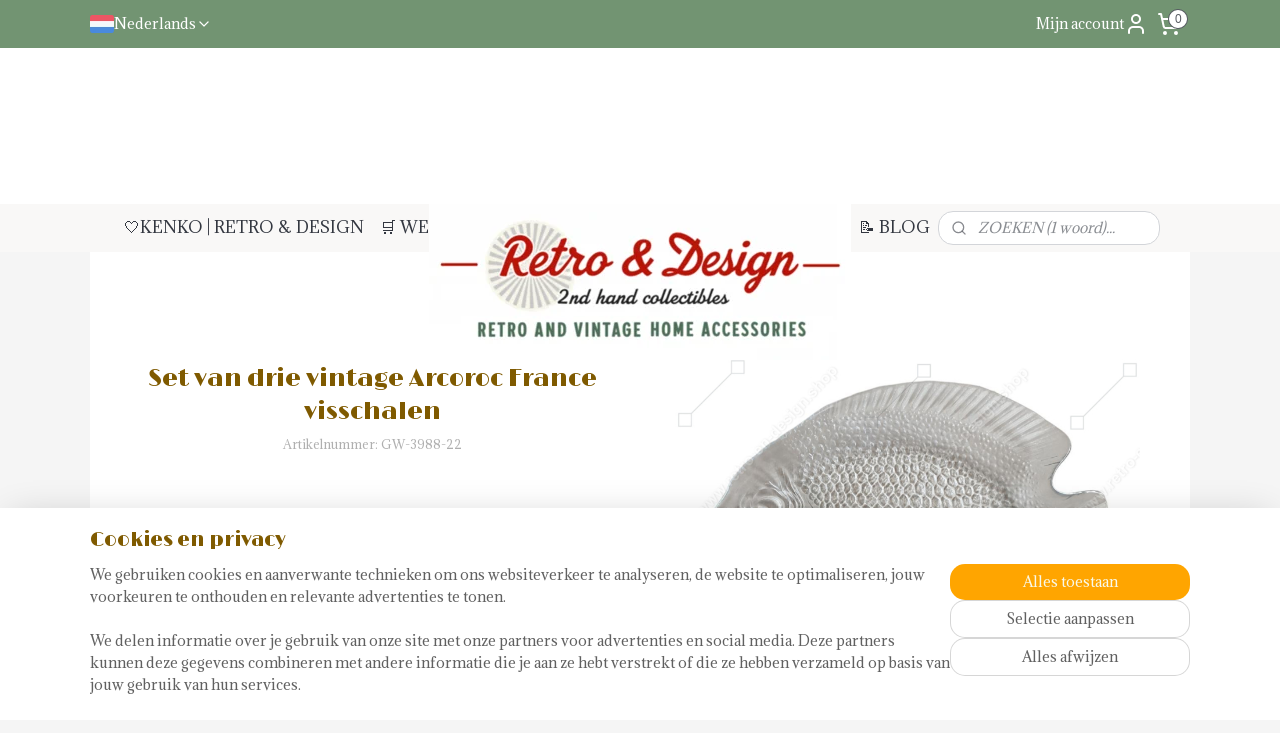

--- FILE ---
content_type: text/html; charset=UTF-8
request_url: https://www.retro-en-design.nl/a-76482728/nieuw/set-van-drie-vintage-arcoroc-france-visschalen/
body_size: 25675
content:
<!DOCTYPE html>
<!--[if lt IE 7]>
<html lang="nl"
      class="no-js lt-ie9 lt-ie8 lt-ie7 secure"> <![endif]-->
<!--[if IE 7]>
<html lang="nl"
      class="no-js lt-ie9 lt-ie8 is-ie7 secure"> <![endif]-->
<!--[if IE 8]>
<html lang="nl"
      class="no-js lt-ie9 is-ie8 secure"> <![endif]-->
<!--[if gt IE 8]><!-->
<html lang="nl" class="no-js secure">
<!--<![endif]-->
<head prefix="og: http://ogp.me/ns#">
    <meta http-equiv="Content-Type" content="text/html; charset=UTF-8"/>

    <title>Set van drie vintage Arcoroc France visschalen | 🆕 NIEUW | KENKO | RETRO &amp; DESIGN</title>
    <meta name="robots" content="noarchive"/>
    <meta name="robots" content="index,follow,noodp,noydir"/>
    
    <meta name="verify-v1" content="clpEFcmCbVMGUjQECxg22ALmlmVT1ljDZr-i5VWBeMU"/>
        <meta name="google-site-verification" content="clpEFcmCbVMGUjQECxg22ALmlmVT1ljDZr-i5VWBeMU"/>
    <meta name="viewport" content="width=device-width, initial-scale=1.0"/>
    <meta name="revisit-after" content="1 days"/>
    <meta name="generator" content="Mijnwebwinkel"/>
    <meta name="web_author" content="https://www.mijnwebwinkel.nl/"/>

    

    <meta property="og:site_name" content="KENKO | RETRO &amp; DESIGN"/>

        <meta property="og:title" content="Set van drie vintage Arcoroc France visschalen"/>
    <meta property="og:description" content="Set van drie vintage Arcoroc France visschalen Vervaardiger: Arcoroc France, Arc International Vervaardigingsdatum: jaren 80 Beschrijving Deze set van drie vintage visschalen van Arcoroc uit de jaren &#039;70 verkeren in een uitmuntende staat. De schalen zijn gemaakt van speciaal dik gehard glas en zijn glad aan de binnenkant en voorzien van reli&amp;euml;f aan de buitenzijde."/>
    <meta property="og:type" content="product"/>
    <meta property="og:image" content="https://cdn.myonlinestore.eu/94265583-6be1-11e9-a722-44a8421b9960/image/cache/article/6fcf6900108bccf96639d1f3057fc8a077ec3b1f.jpg"/>
        <meta property="og:image" content="https://cdn.myonlinestore.eu/94265583-6be1-11e9-a722-44a8421b9960/image/cache/article/daa46b85984d6b3e9183ada4a41a5658097b11cd.jpg"/>
        <meta property="og:image" content="https://cdn.myonlinestore.eu/94265583-6be1-11e9-a722-44a8421b9960/image/cache/article/f6526e068490933380f214f67165f1e4ca83e022.jpg"/>
        <meta property="og:url" content="https://www.retro-en-design.nl/a-76482629/glaswerk/set-van-drie-vintage-arcoroc-france-visschalen/"/>

    <link rel="preload" as="style" href="https://static.myonlinestore.eu/assets/../js/fancybox/jquery.fancybox.css?20260130135555"
          onload="this.onload=null;this.rel='stylesheet'">
    <noscript>
        <link rel="stylesheet" href="https://static.myonlinestore.eu/assets/../js/fancybox/jquery.fancybox.css?20260130135555">
    </noscript>

    <link rel="stylesheet" type="text/css" href="https://asset.myonlinestore.eu/8INz1JCTeizXHyusProVcuF5bCxvLb7.css"/>

    <link rel="preload" as="style" href="https://static.myonlinestore.eu/assets/../fonts/fontawesome-6.4.2/css/fontawesome.min.css?20260130135555"
          onload="this.onload=null;this.rel='stylesheet'">
    <link rel="preload" as="style" href="https://static.myonlinestore.eu/assets/../fonts/fontawesome-6.4.2/css/solid.min.css?20260130135555"
          onload="this.onload=null;this.rel='stylesheet'">
    <link rel="preload" as="style" href="https://static.myonlinestore.eu/assets/../fonts/fontawesome-6.4.2/css/brands.min.css?20260130135555"
          onload="this.onload=null;this.rel='stylesheet'">
    <link rel="preload" as="style" href="https://static.myonlinestore.eu/assets/../fonts/fontawesome-6.4.2/css/v4-shims.min.css?20260130135555"
          onload="this.onload=null;this.rel='stylesheet'">
    <noscript>
        <link rel="stylesheet" href="https://static.myonlinestore.eu/assets/../fonts/font-awesome-4.1.0/css/font-awesome.4.1.0.min.css?20260130135555">
    </noscript>

    <link rel="preconnect" href="https://static.myonlinestore.eu/" crossorigin />
    <link rel="dns-prefetch" href="https://static.myonlinestore.eu/" />
    <link rel="preconnect" href="https://cdn.myonlinestore.eu" crossorigin />
    <link rel="dns-prefetch" href="https://cdn.myonlinestore.eu" />

    <script type="text/javascript" src="https://static.myonlinestore.eu/assets/../js/modernizr.js?20260130135555"></script>
        
    <link rel="canonical" href="https://www.retro-en-design.nl/a-76482629/glaswerk/set-van-drie-vintage-arcoroc-france-visschalen/"/>
    <link rel="icon" type="image/png" href="https://cdn.myonlinestore.eu/94265583-6be1-11e9-a722-44a8421b9960/favicon-16x16.png?t=1769783527"
              sizes="16x16"/>
    <link rel="icon" type="image/png" href="https://cdn.myonlinestore.eu/94265583-6be1-11e9-a722-44a8421b9960/favicon-32x32.png?t=1769783527"
              sizes="32x32"/>
    <link rel="icon" type="image/png" href="https://cdn.myonlinestore.eu/94265583-6be1-11e9-a722-44a8421b9960/favicon-96x96.png?t=1769783527"
              sizes="96x96"/>
    <script>
        var _rollbarConfig = {
        accessToken: 'd57a2075769e4401ab611d78421f1c89',
        captureUncaught: false,
        captureUnhandledRejections: false,
        verbose: false,
        payload: {
            environment: 'prod',
            person: {
                id: 365145,
            },
            ignoredMessages: [
                'request aborted',
                'network error',
                'timeout'
            ]
        },
        reportLevel: 'error'
    };
    // Rollbar Snippet
    !function(r){var e={};function o(n){if(e[n])return e[n].exports;var t=e[n]={i:n,l:!1,exports:{}};return r[n].call(t.exports,t,t.exports,o),t.l=!0,t.exports}o.m=r,o.c=e,o.d=function(r,e,n){o.o(r,e)||Object.defineProperty(r,e,{enumerable:!0,get:n})},o.r=function(r){"undefined"!=typeof Symbol&&Symbol.toStringTag&&Object.defineProperty(r,Symbol.toStringTag,{value:"Module"}),Object.defineProperty(r,"__esModule",{value:!0})},o.t=function(r,e){if(1&e&&(r=o(r)),8&e)return r;if(4&e&&"object"==typeof r&&r&&r.__esModule)return r;var n=Object.create(null);if(o.r(n),Object.defineProperty(n,"default",{enumerable:!0,value:r}),2&e&&"string"!=typeof r)for(var t in r)o.d(n,t,function(e){return r[e]}.bind(null,t));return n},o.n=function(r){var e=r&&r.__esModule?function(){return r.default}:function(){return r};return o.d(e,"a",e),e},o.o=function(r,e){return Object.prototype.hasOwnProperty.call(r,e)},o.p="",o(o.s=0)}([function(r,e,o){var n=o(1),t=o(4);_rollbarConfig=_rollbarConfig||{},_rollbarConfig.rollbarJsUrl=_rollbarConfig.rollbarJsUrl||"https://cdnjs.cloudflare.com/ajax/libs/rollbar.js/2.14.4/rollbar.min.js",_rollbarConfig.async=void 0===_rollbarConfig.async||_rollbarConfig.async;var a=n.setupShim(window,_rollbarConfig),l=t(_rollbarConfig);window.rollbar=n.Rollbar,a.loadFull(window,document,!_rollbarConfig.async,_rollbarConfig,l)},function(r,e,o){var n=o(2);function t(r){return function(){try{return r.apply(this,arguments)}catch(r){try{console.error("[Rollbar]: Internal error",r)}catch(r){}}}}var a=0;function l(r,e){this.options=r,this._rollbarOldOnError=null;var o=a++;this.shimId=function(){return o},"undefined"!=typeof window&&window._rollbarShims&&(window._rollbarShims[o]={handler:e,messages:[]})}var i=o(3),s=function(r,e){return new l(r,e)},d=function(r){return new i(s,r)};function c(r){return t(function(){var e=Array.prototype.slice.call(arguments,0),o={shim:this,method:r,args:e,ts:new Date};window._rollbarShims[this.shimId()].messages.push(o)})}l.prototype.loadFull=function(r,e,o,n,a){var l=!1,i=e.createElement("script"),s=e.getElementsByTagName("script")[0],d=s.parentNode;i.crossOrigin="",i.src=n.rollbarJsUrl,o||(i.async=!0),i.onload=i.onreadystatechange=t(function(){if(!(l||this.readyState&&"loaded"!==this.readyState&&"complete"!==this.readyState)){i.onload=i.onreadystatechange=null;try{d.removeChild(i)}catch(r){}l=!0,function(){var e;if(void 0===r._rollbarDidLoad){e=new Error("rollbar.js did not load");for(var o,n,t,l,i=0;o=r._rollbarShims[i++];)for(o=o.messages||[];n=o.shift();)for(t=n.args||[],i=0;i<t.length;++i)if("function"==typeof(l=t[i])){l(e);break}}"function"==typeof a&&a(e)}()}}),d.insertBefore(i,s)},l.prototype.wrap=function(r,e,o){try{var n;if(n="function"==typeof e?e:function(){return e||{}},"function"!=typeof r)return r;if(r._isWrap)return r;if(!r._rollbar_wrapped&&(r._rollbar_wrapped=function(){o&&"function"==typeof o&&o.apply(this,arguments);try{return r.apply(this,arguments)}catch(o){var e=o;throw e&&("string"==typeof e&&(e=new String(e)),e._rollbarContext=n()||{},e._rollbarContext._wrappedSource=r.toString(),window._rollbarWrappedError=e),e}},r._rollbar_wrapped._isWrap=!0,r.hasOwnProperty))for(var t in r)r.hasOwnProperty(t)&&(r._rollbar_wrapped[t]=r[t]);return r._rollbar_wrapped}catch(e){return r}};for(var p="log,debug,info,warn,warning,error,critical,global,configure,handleUncaughtException,handleAnonymousErrors,handleUnhandledRejection,captureEvent,captureDomContentLoaded,captureLoad".split(","),u=0;u<p.length;++u)l.prototype[p[u]]=c(p[u]);r.exports={setupShim:function(r,e){if(r){var o=e.globalAlias||"Rollbar";if("object"==typeof r[o])return r[o];r._rollbarShims={},r._rollbarWrappedError=null;var a=new d(e);return t(function(){e.captureUncaught&&(a._rollbarOldOnError=r.onerror,n.captureUncaughtExceptions(r,a,!0),e.wrapGlobalEventHandlers&&n.wrapGlobals(r,a,!0)),e.captureUnhandledRejections&&n.captureUnhandledRejections(r,a,!0);var t=e.autoInstrument;return!1!==e.enabled&&(void 0===t||!0===t||"object"==typeof t&&t.network)&&r.addEventListener&&(r.addEventListener("load",a.captureLoad.bind(a)),r.addEventListener("DOMContentLoaded",a.captureDomContentLoaded.bind(a))),r[o]=a,a})()}},Rollbar:d}},function(r,e){function o(r,e,o){if(e.hasOwnProperty&&e.hasOwnProperty("addEventListener")){for(var n=e.addEventListener;n._rollbarOldAdd&&n.belongsToShim;)n=n._rollbarOldAdd;var t=function(e,o,t){n.call(this,e,r.wrap(o),t)};t._rollbarOldAdd=n,t.belongsToShim=o,e.addEventListener=t;for(var a=e.removeEventListener;a._rollbarOldRemove&&a.belongsToShim;)a=a._rollbarOldRemove;var l=function(r,e,o){a.call(this,r,e&&e._rollbar_wrapped||e,o)};l._rollbarOldRemove=a,l.belongsToShim=o,e.removeEventListener=l}}r.exports={captureUncaughtExceptions:function(r,e,o){if(r){var n;if("function"==typeof e._rollbarOldOnError)n=e._rollbarOldOnError;else if(r.onerror){for(n=r.onerror;n._rollbarOldOnError;)n=n._rollbarOldOnError;e._rollbarOldOnError=n}e.handleAnonymousErrors();var t=function(){var o=Array.prototype.slice.call(arguments,0);!function(r,e,o,n){r._rollbarWrappedError&&(n[4]||(n[4]=r._rollbarWrappedError),n[5]||(n[5]=r._rollbarWrappedError._rollbarContext),r._rollbarWrappedError=null);var t=e.handleUncaughtException.apply(e,n);o&&o.apply(r,n),"anonymous"===t&&(e.anonymousErrorsPending+=1)}(r,e,n,o)};o&&(t._rollbarOldOnError=n),r.onerror=t}},captureUnhandledRejections:function(r,e,o){if(r){"function"==typeof r._rollbarURH&&r._rollbarURH.belongsToShim&&r.removeEventListener("unhandledrejection",r._rollbarURH);var n=function(r){var o,n,t;try{o=r.reason}catch(r){o=void 0}try{n=r.promise}catch(r){n="[unhandledrejection] error getting `promise` from event"}try{t=r.detail,!o&&t&&(o=t.reason,n=t.promise)}catch(r){}o||(o="[unhandledrejection] error getting `reason` from event"),e&&e.handleUnhandledRejection&&e.handleUnhandledRejection(o,n)};n.belongsToShim=o,r._rollbarURH=n,r.addEventListener("unhandledrejection",n)}},wrapGlobals:function(r,e,n){if(r){var t,a,l="EventTarget,Window,Node,ApplicationCache,AudioTrackList,ChannelMergerNode,CryptoOperation,EventSource,FileReader,HTMLUnknownElement,IDBDatabase,IDBRequest,IDBTransaction,KeyOperation,MediaController,MessagePort,ModalWindow,Notification,SVGElementInstance,Screen,TextTrack,TextTrackCue,TextTrackList,WebSocket,WebSocketWorker,Worker,XMLHttpRequest,XMLHttpRequestEventTarget,XMLHttpRequestUpload".split(",");for(t=0;t<l.length;++t)r[a=l[t]]&&r[a].prototype&&o(e,r[a].prototype,n)}}}},function(r,e){function o(r,e){this.impl=r(e,this),this.options=e,function(r){for(var e=function(r){return function(){var e=Array.prototype.slice.call(arguments,0);if(this.impl[r])return this.impl[r].apply(this.impl,e)}},o="log,debug,info,warn,warning,error,critical,global,configure,handleUncaughtException,handleAnonymousErrors,handleUnhandledRejection,_createItem,wrap,loadFull,shimId,captureEvent,captureDomContentLoaded,captureLoad".split(","),n=0;n<o.length;n++)r[o[n]]=e(o[n])}(o.prototype)}o.prototype._swapAndProcessMessages=function(r,e){var o,n,t;for(this.impl=r(this.options);o=e.shift();)n=o.method,t=o.args,this[n]&&"function"==typeof this[n]&&("captureDomContentLoaded"===n||"captureLoad"===n?this[n].apply(this,[t[0],o.ts]):this[n].apply(this,t));return this},r.exports=o},function(r,e){r.exports=function(r){return function(e){if(!e&&!window._rollbarInitialized){for(var o,n,t=(r=r||{}).globalAlias||"Rollbar",a=window.rollbar,l=function(r){return new a(r)},i=0;o=window._rollbarShims[i++];)n||(n=o.handler),o.handler._swapAndProcessMessages(l,o.messages);window[t]=n,window._rollbarInitialized=!0}}}}]);
    // End Rollbar Snippet
    </script>
    <script defer type="text/javascript" src="https://static.myonlinestore.eu/assets/../js/jquery.min.js?20260130135555"></script><script defer type="text/javascript" src="https://static.myonlinestore.eu/assets/../js/mww/shop.js?20260130135555"></script><script defer type="text/javascript" src="https://static.myonlinestore.eu/assets/../js/mww/shop/category.js?20260130135555"></script><script defer type="text/javascript" src="https://static.myonlinestore.eu/assets/../js/fancybox/jquery.fancybox.pack.js?20260130135555"></script><script defer type="text/javascript" src="https://static.myonlinestore.eu/assets/../js/fancybox/jquery.fancybox-thumbs.js?20260130135555"></script><script defer type="text/javascript" src="https://static.myonlinestore.eu/assets/../js/mww/image.js?20260130135555"></script><script defer type="text/javascript" src="https://static.myonlinestore.eu/assets/../js/mww/shop/article.js?20260130135555"></script><script defer type="text/javascript" src="https://static.myonlinestore.eu/assets/../js/mww/product/product.js?20260130135555"></script><script defer type="text/javascript" src="https://static.myonlinestore.eu/assets/../js/mww/product/product.configurator.js?20260130135555"></script><script defer type="text/javascript"
                src="https://static.myonlinestore.eu/assets/../js/mww/product/product.configurator.validator.js?20260130135555"></script><script defer type="text/javascript" src="https://static.myonlinestore.eu/assets/../js/mww/product/product.main.js?20260130135555"></script><script defer type="text/javascript" src="https://static.myonlinestore.eu/assets/../js/mww/navigation.js?20260130135555"></script><script defer type="text/javascript" src="https://static.myonlinestore.eu/assets/../js/delay.js?20260130135555"></script><script defer type="text/javascript" src="https://static.myonlinestore.eu/assets/../js/mww/ajax.js?20260130135555"></script><script defer type="text/javascript" src="https://static.myonlinestore.eu/assets/../js/foundation/foundation.min.js?20260130135555"></script><script defer type="text/javascript" src="https://static.myonlinestore.eu/assets/../js/foundation/foundation/foundation.topbar.js?20260130135555"></script><script defer type="text/javascript" src="https://static.myonlinestore.eu/assets/../js/foundation/foundation/foundation.tooltip.js?20260130135555"></script><script defer type="text/javascript" src="https://static.myonlinestore.eu/assets/../js/mww/deferred.js?20260130135555"></script>
        <script src="https://static.myonlinestore.eu/assets/webpack/bootstrapper.ce10832e.js"></script>
    
    <script src="https://static.myonlinestore.eu/assets/webpack/vendor.85ea91e8.js" defer></script><script src="https://static.myonlinestore.eu/assets/webpack/main.c5872b2c.js" defer></script>
    
    <script src="https://static.myonlinestore.eu/assets/webpack/webcomponents.377dc92a.js" defer></script>
    
    <script src="https://static.myonlinestore.eu/assets/webpack/render.8395a26c.js" defer></script>

    <script>
        window.bootstrapper.add(new Strap('marketingScripts', []));
    </script>
        <script>
  window.dataLayer = window.dataLayer || [];

  function gtag() {
    dataLayer.push(arguments);
  }

    gtag(
    "consent",
    "default",
    {
      "ad_storage": "denied",
      "ad_user_data": "denied",
      "ad_personalization": "denied",
      "analytics_storage": "denied",
      "security_storage": "granted",
      "personalization_storage": "denied",
      "functionality_storage": "denied",
    }
  );

  gtag("js", new Date());
  gtag("config", 'G-HSRC51ENF9', { "groups": "myonlinestore" });gtag("config", 'G-DDS8Y6LSCL');</script>
<script async src="https://www.googletagmanager.com/gtag/js?id=G-HSRC51ENF9"></script>
        <script>
        
    </script>
        
<script>
    var marketingStrapId = 'marketingScripts'
    var marketingScripts = window.bootstrapper.use(marketingStrapId);

    if (marketingScripts === null) {
        marketingScripts = [];
    }

    
    window.bootstrapper.update(new Strap(marketingStrapId, marketingScripts));
</script>
    <noscript>
        <style>ul.products li {
                opacity: 1 !important;
            }</style>
    </noscript>

            <script>
                (function (w, d, s, l, i) {
            w[l] = w[l] || [];
            w[l].push({
                'gtm.start':
                    new Date().getTime(), event: 'gtm.js'
            });
            var f = d.getElementsByTagName(s)[0],
                j = d.createElement(s), dl = l != 'dataLayer' ? '&l=' + l : '';
            j.async = true;
            j.src =
                'https://www.googletagmanager.com/gtm.js?id=' + i + dl;
            f.parentNode.insertBefore(j, f);
        })(window, document, 'script', 'dataLayer', 'GTM-MSQ3L6L');
            </script>

</head>
<body    class="lang-nl_NL layout-width-1100 twoColumn">

    <noscript>
                    <iframe src="https://www.googletagmanager.com/ns.html?id=GTM-MSQ3L6L" height="0" width="0"
                    style="display:none;visibility:hidden"></iframe>
            </noscript>


<header>
    <a tabindex="0" id="skip-link" class="button screen-reader-text" href="#content">Spring naar de hoofdtekst</a>
</header>


<div id="react_element__filter"></div>

<div class="site-container">
    <div class="inner-wrap">
                    <nav class="tab-bar mobile-navigation custom-topbar ">
    <section class="left-button" style="display: none;">
        <a class="mobile-nav-button"
           href="#" data-react-trigger="mobile-navigation-toggle">
                <div   
    aria-hidden role="img"
    class="icon icon--sf-menu
        "
    >
    <svg><use xlink:href="#sf-menu"></use></svg>
    </div>
&#160;
                <span>Menu</span>        </a>
    </section>
    <section class="title-section">
        <span class="title">KENKO | RETRO &amp; DESIGN</span>
    </section>
    <section class="right-button">

                                            <a href="javascript:void(0)" class="foldout-account">
                    <span class="profile-icon"
                          data-logged-in="false">    <div   
    aria-hidden role="img"
    class="icon icon--sf-user
        "
    >
    <svg><use xlink:href="#sf-user"></use></svg>
    </div>
</span>
                    <span class="profile-icon" data-logged-in="true"
                          style="display: none">    <div   
    aria-hidden role="img"
    class="icon icon--sf-user-check
        "
    >
    <svg><use xlink:href="#sf-user-check"></use></svg>
    </div>
</span>
                </a>
                                    
        <a href="/cart/" class="cart-icon hidden">
                <div   
    aria-hidden role="img"
    class="icon icon--sf-shopping-cart
        "
    >
    <svg><use xlink:href="#sf-shopping-cart"></use></svg>
    </div>
            <span class="cart-count" style="display: none"></span>
        </a>
    </section>
</nav>
        
        
        <div class="bg-container custom-css-container"             data-active-language="nl"
            data-current-date="30-01-2026"
            data-category-id="unknown"
            data-article-id="58889783"
            data-article-category-id="3005879"
            data-article-name="Set van drie vintage Arcoroc France visschalen"
        >
            <noscript class="no-js-message">
                <div class="inner">
                    Javascript is uitgeschakeld.


Zonder Javascript is het niet mogelijk bestellingen te plaatsen in deze webwinkel en zijn een aantal functionaliteiten niet beschikbaar.
                </div>
            </noscript>

            <div id="header">
                <div id="react_root"><!-- --></div>
                <div
                    class="header-bar-top">
                                                
<div class="row header-bar-inner" data-bar-position="top" data-options="sticky_on: [medium, large]; is_hover: true; scrolltop: true;" data-topbar>
    <section class="top-bar-section">
                                    <div class="module-container languageswitch align-left">
                        <script type="text/javascript">
      window.bootstrapper.add(new Strap('mobileNavigationLanguageSelection', {
          title: "Taalkeuze",
          items: [
                                                                      {
                  url: "https:\/\/www.retro-and-design.com\/a-76482728\/last-added\/set-of-three-vintage-arcoroc-france-fish-dishes\/",
                  flag: "https:\/\/static.myonlinestore.eu\/assets\/bundles\/app\/images\/flags\/flag-gb.png?20260130135555",
                  label: "English",
                  current: false
              },                                                                                  {
                  url: "https:\/\/www.retro-und-design.de\/a-76482728\/neueste\/set-mit-drei-vintage-fischgerichten-von-arcoroc-france\/",
                  flag: "https:\/\/static.myonlinestore.eu\/assets\/bundles\/app\/images\/flags\/flag-de.png?20260130135555",
                  label: "Deutsch",
                  current: false
              },                                                                                  {
                  url: "https:\/\/www.retro-et-design.fr\/a-76482728\/nouveau\/ensemble-de-trois-plats-de-poisson-arcoroc-france-vintage\/",
                  flag: "https:\/\/static.myonlinestore.eu\/assets\/bundles\/app\/images\/flags\/flag-fr.png?20260130135555",
                  label: "Fran\u00e7ais",
                  current: false
              },                                                                                  {
                  url: "https:\/\/www.retro-y-design.es\/a-76482728\/nuevo\/juego-de-tres-platos-de-pescado-vintage-arcoroc-france\/",
                  flag: "https:\/\/static.myonlinestore.eu\/assets\/bundles\/app\/images\/flags\/flag-es.png?20260130135555",
                  label: "Espa\u00f1ol",
                  current: false
              },                                                                                  {
                  url: "https:\/\/www.retro-en-design.nl\/a-76482728\/nieuw\/set-van-drie-vintage-arcoroc-france-visschalen\/",
                  flag: "https:\/\/static.myonlinestore.eu\/assets\/bundles\/app\/images\/flags\/flag-nl.png?20260130135555",
                  label: "Nederlands",
                  current: true
              }                                    ]
      }));
    </script>
    <div class="language-selector">
                                    <div class="dropdown-select">
                                    
                    <a href="#" class="current">
                                                    <img class="flag" src="https://static.myonlinestore.eu/assets/bundles/app/images/flags/flag-nl.png?20260130135555" alt="Nederlands"/>
                                                <span>Nederlands</span>
                             <div   
    aria-hidden role="img"
    class="icon icon--sf-chevron-down
                    icon--small
        "
            title="chevron-down"
    >
    <svg><use xlink:href="#sf-chevron-down"></use></svg>
    </div>
                    </a>
                                <div class="foldout">
                                            
                        <a href="https://www.retro-and-design.com/a-76482728/last-added/set-of-three-vintage-arcoroc-france-fish-dishes/" class="">
                                                            <img class="flag" src="https://static.myonlinestore.eu/assets/bundles/app/images/flags/flag-gb.png?20260130135555" alt="English"/>
                                                        <span>English</span>
                                                    </a>
                                            
                        <a href="https://www.retro-und-design.de/a-76482728/neueste/set-mit-drei-vintage-fischgerichten-von-arcoroc-france/" class="">
                                                            <img class="flag" src="https://static.myonlinestore.eu/assets/bundles/app/images/flags/flag-de.png?20260130135555" alt="Deutsch"/>
                                                        <span>Deutsch</span>
                                                    </a>
                                            
                        <a href="https://www.retro-et-design.fr/a-76482728/nouveau/ensemble-de-trois-plats-de-poisson-arcoroc-france-vintage/" class="">
                                                            <img class="flag" src="https://static.myonlinestore.eu/assets/bundles/app/images/flags/flag-fr.png?20260130135555" alt="Français"/>
                                                        <span>Français</span>
                                                    </a>
                                            
                        <a href="https://www.retro-y-design.es/a-76482728/nuevo/juego-de-tres-platos-de-pescado-vintage-arcoroc-france/" class="">
                                                            <img class="flag" src="https://static.myonlinestore.eu/assets/bundles/app/images/flags/flag-es.png?20260130135555" alt="Español"/>
                                                        <span>Español</span>
                                                    </a>
                                            
                        <a  class="active ">
                                                            <img class="flag" src="https://static.myonlinestore.eu/assets/bundles/app/images/flags/flag-nl.png?20260130135555" alt="Nederlands"/>
                                                        <span>Nederlands</span>
                                                                <div   
    aria-hidden role="img"
    class="icon icon--sf-check
                    icon--small
        "
            title="check"
    >
    <svg><use xlink:href="#sf-check"></use></svg>
    </div>
                                                    </a>
                                    </div>
            </div>
                        </div>

                </div>
                                                <div class="module-container myaccount align-right2">
                    
<div class="module my-account-bar">
            <a href="javascript:void(0)" class="foldout-account">
            Mijn account     <div   
    aria-hidden role="img"
    class="icon icon--sf-user
        "
    >
    <svg><use xlink:href="#sf-user"></use></svg>
    </div>
        </a>
        <div class="saveforlater-counter-topbar" id="react_element__saveforlater-topbar-counter"
             data-show-counter=""></div>
        <div class="my-account-overlay"></div>
        <div class="hidden-account-details">
            <div class="invisible-hover-area">
                <div class="header">
                    <div class="header-text">Mijn account</div>
                    <div class="close-button">
                            <div   
    aria-hidden role="img"
    class="icon icon--close-button icon--sf-x
        "
            title="close-button"
    >
    <svg><use xlink:href="#sf-x"></use></svg>
    </div>
                    </div>
                </div>
                <div class="scrollable">
                    <h3 class="existing-customer">🤍 INLOGGEN</h3>
                    <div class="form-group">
                        <form accept-charset="UTF-8" name=""
          method="post" action="/customer/login/?referer=/a-76482728/nieuw/set-van-drie-vintage-arcoroc-france-visschalen/" class="legacy" id="login_form">
                        <script>
    document.addEventListener("DOMContentLoaded", function () {
        Array.from(document.querySelectorAll("#login_form")).map(
            form => form.addEventListener("submit", function () {
                Array.from(document.querySelectorAll("#login")).map(button => button.disabled = true);
            })
        );
    });
</script>
                        
                        <div class="form-group        ">
    <label class="control-label required" for="customer_account_username">E-mailadres</label><div class="control-group">
            <div class="control-container   no-errors    ">
                                <input type="email"
            id="customer_account_username" name="_username" required="required" class="default form-control" maxlength="100"
                                                    data-validator-range="0-0"
                />
                    </div>
                                </div>
</div>
    
                        <div class="form-group        ">
    <label class="control-label required" for="customer_account_password">Wachtwoord</label><div class="control-group">
            <div class="control-container   no-errors    ">
                                <input type="password"
            id="customer_account_password" name="_password" required="required" class="default form-control" maxlength="64"
                                                    data-validator-range="0-0"
                />
                    </div>
                                </div>
</div>
    
                        <div class="form-row buttons">
                            <button type="submit" id="login" name="login" class="btn">
                                🤍 INLOGGEN
                            </button>
                        </div>
                        <input type="hidden"
            id="_csrf_token" name="_csrf_token" class="form-control"
            value="ce08523058aada10.z8QNOisG3VjcMv4Y6zTsedzUwjt7gTEdQ6t4TvqFdmw.rr5GY1pLkz-rYcdPmXOhTbDhsnM98X1kDcgoDJW9HzuMvH9rBkySIupnrw"                                         data-validator-range="0-0"
                />
        </form>
                    </div>
                    <a class="forgot-password-link" href="/customer/forgot-password/">Wachtwoord vergeten?</a>
                                            <hr/>
                        <h3 class="without-account">Geen account?</h3>
                        <p>
                            Een account is niet verplicht. Je kunt ook gewoon bestellen als gast. Met een account gaat bestellen sneller en zie je je eerdere bestellingen overzichtelijk terug.
                        </p>
                        <a href="https://www.retro-en-design.nl/customer/register/?referer=/a-76482728/nieuw/set-van-drie-vintage-arcoroc-france-visschalen/"
                           class="btn">Account aanmaken</a>
                                    </div>
            </div>
        </div>
    </div>

                </div>
                                                <div class="module-container cart align-right">
                    
<div class="header-cart module moduleCartCompact" data-ajax-cart-replace="true" data-productcount="0">
            <a href="/cart/?category_id=3005879" class="foldout-cart">
                <div   
    aria-hidden role="img"
    class="icon icon--sf-shopping-cart
        "
            title="Winkelwagen"
    >
    <svg><use xlink:href="#sf-shopping-cart"></use></svg>
    </div>
            <span class="count">0</span>
        </a>
        <div class="hidden-cart-details">
            <div class="invisible-hover-area">
                <div data-mobile-cart-replace="true" class="cart-details">
                                            <div class="cart-summary">
                            Geen artikelen in winkelwagen.
                        </div>
                                    </div>

                            </div>
        </div>
    </div>

                </div>
                        </section>
</div>

                                    </div>

                

        
        

<sf-header-image
    class="web-component"
    header-element-height="156px"
    align="center"
    store-name="KENKO | RETRO &amp; DESIGN"
    store-url="https://www.retro-en-design.nl/"
    background-image-url=""
    mobile-background-image-url=""
    logo-custom-width="422"
    logo-custom-height="156"
    page-column-width="1100"
    style="
        height: 156px;

        --background-color: #FFFFFF;
        --background-height: 156px;
        --background-aspect-ratio: 1;
        --scaling-background-aspect-ratio: 2.75;
        --mobile-background-height: 0px;
        --mobile-background-aspect-ratio: 1;
        --color: #ffffff;
        --logo-custom-width: 422px;
        --logo-custom-height: 156px;
        --logo-aspect-ratio: 2.7051282051282
        ">
            <a href="https://www.retro-en-design.nl/" slot="logo" style="max-height: 100%;">
            <img
                src="https://cdn.myonlinestore.eu/94265583-6be1-11e9-a722-44a8421b9960/image/cache/full/a4c20a7b9cc8c43b3050fc91b78f9a8fa8eb3316.png"
                alt="KENKO | RETRO &amp; DESIGN"
                style="
                    width: 422px;
                    height: 100%;
                    display: block;
                    max-height: 400px;
                    "
            />
        </a>
    </sf-header-image>
                <div class="header-bar-bottom sticky">
                                                
<div class="row header-bar-inner" data-bar-position="header" data-options="sticky_on: [medium, large]; is_hover: true; scrolltop: true;" data-topbar>
    <section class="top-bar-section">
                                    <nav class="module-container navigation navigation--mega-menu align-left">
                    <ul>
                            




<li class="">
            <a href="https://www.retro-en-design.nl/" class="no_underline">
            🤍KENKO | RETRO &amp; DESIGN
                    </a>

                                </li>
    

    


<li class="has-dropdown">
            <a href="https://www.retro-en-design.nl/c-3711055/webshop/" class="no_underline">
            🛒 WEBSHOP
                                                <div aria-hidden role="img" class="icon"><svg><use xlink:href="#sf-chevron-down"></use></svg></div>
                                    </a>

                                                    
                <div class="mega-menu">
                    <div class="mega-menu__background"></div>
                    <ul class="mega-menu__list">
                                                    <li class="mega-menu__category">
                                <a class="mega-menu__category-title mega-menu__category-title--no_underline" href="https://www.retro-en-design.nl/c-6647474/aardewerk/" title="&#x1F3FA;&#x20;AARDEWERK">🏺 AARDEWERK</a>

                                                            </li>
                                                    <li class="mega-menu__category">
                                <a class="mega-menu__category-title mega-menu__category-title--no_underline" href="https://www.retro-en-design.nl/c-3005858/blikken-en-trommels/" title="&#x1F96B;&#x20;BLIKKEN&#x20;en&#x20;TROMMELS">🥫 BLIKKEN en TROMMELS</a>

                                                            </li>
                                                    <li class="mega-menu__category">
                                <a class="mega-menu__category-title mega-menu__category-title--no_underline" href="https://www.retro-en-design.nl/c-3005864/brocante/" title="&#x1F570;&#xFE0F;&#x20;BROCANTE">🕰️ BROCANTE</a>

                                                            </li>
                                                    <li class="mega-menu__category">
                                <a class="mega-menu__category-title mega-menu__category-title--no_underline" href="https://www.retro-en-design.nl/c-3005865/curiosa/" title="&#x1F41A;&#x20;CURIOSA">🐚 CURIOSA</a>

                                                            </li>
                                                    <li class="mega-menu__category">
                                <a class="mega-menu__category-title mega-menu__category-title--no_underline" href="https://www.retro-en-design.nl/c-3005943/glaswerk/" title="&#x1F377;GLASWERK">🍷GLASWERK</a>

                                                            </li>
                                                    <li class="mega-menu__category">
                                <a class="mega-menu__category-title mega-menu__category-title--no_underline" href="https://www.retro-en-design.nl/c-3005947/plastic-design/" title="&#x1F536;&#x20;PLASTIC&#x20;DESIGN">🔶 PLASTIC DESIGN</a>

                                                            </li>
                                                    <li class="mega-menu__category">
                                <a class="mega-menu__category-title mega-menu__category-title--no_underline" href="https://www.retro-en-design.nl/c-3005950/retro-vintage/" title="&#x2728;&#x20;RETRO-VINTAGE">✨ RETRO-VINTAGE</a>

                                                            </li>
                        
                                                    <li class="mega-menu__category">
                                <a class="mega-menu__category-title mega-menu__category-title--no_underline" href="https://www.retro-en-design.nl/c-3711055/webshop/" title="Bekijk&#x20;alle&#x20;pagina&#x2019;s">Bekijk alle pagina’s    <div   
    aria-hidden role="img"
    class="icon icon--sf-chevron-right
                    icon--small
        "
    >
    <svg><use xlink:href="#sf-chevron-right"></use></svg>
    </div>
</a>
                            </li>
                                            </ul>
                </div>
                        </li>
    


    

<li class="active">
            <a href="https://www.retro-en-design.nl/c-3005879/nieuw/" class="no_underline">
            🆕 NIEUW
                    </a>

                                </li>
    

    


<li class="has-dropdown">
            <a href="https://www.retro-en-design.nl/c-4779434/info/" class="no_underline">
            ℹ️ INFO
                                                <div aria-hidden role="img" class="icon"><svg><use xlink:href="#sf-chevron-down"></use></svg></div>
                                    </a>

                                                    
                <div class="mega-menu">
                    <div class="mega-menu__background"></div>
                    <ul class="mega-menu__list">
                                                    <li class="mega-menu__category">
                                <a class="mega-menu__category-title mega-menu__category-title--no_underline" href="https://www.retro-en-design.nl/c-7350775/bestelprocedure/" title="&#x1F6D2;&#x20;BESTELPROCEDURE">🛒 BESTELPROCEDURE</a>

                                                            </li>
                                                    <li class="mega-menu__category">
                                <a class="mega-menu__category-title mega-menu__category-title--no_underline" href="https://www.retro-en-design.nl/c-3094919/betaalmethodes/" title="&#x1F4B3;&#x20;BETAALMETHODES">💳 BETAALMETHODES</a>

                                                            </li>
                                                    <li class="mega-menu__category">
                                <a class="mega-menu__category-title mega-menu__category-title--no_underline" href="https://www.retro-en-design.nl/c-6512013/verzenden/" title="&#x1F4E6;&#x20;VERZENDEN">📦 VERZENDEN</a>

                                                                                                        
                                    <ul class="mega-menu__category-list">
                                                                                    <li class="mega-menu__item ">
                                                <a class="mega-menu__link mega-menu__link--no_underline" href="https://www.retro-en-design.nl/c-4778279/voorwaarde-snelle-levering/" title="&#x25E6;&#x20;Voorwaarde&#x20;snelle&#x20;levering">◦ Voorwaarde snelle levering</a>
                                            </li>
                                                                                    <li class="mega-menu__item ">
                                                <a class="mega-menu__link mega-menu__link--no_underline" href="https://www.retro-en-design.nl/c-4779283/retourneren-herroeping/" title="&#x25E6;&#x20;Retourneren&#x20;&#x2F;&#x20;Herroeping">◦ Retourneren / Herroeping</a>
                                            </li>
                                        
                                                                            </ul>
                                                            </li>
                                                    <li class="mega-menu__category">
                                <a class="mega-menu__category-title mega-menu__category-title--no_underline" href="https://www.retro-en-design.nl/c-3010237/privacyverklaring/" title="&#x1F512;&#x20;PRIVACYVERKLARING">🔒 PRIVACYVERKLARING</a>

                                                                                                        
                                    <ul class="mega-menu__category-list">
                                                                                    <li class="mega-menu__item ">
                                                <a class="mega-menu__link mega-menu__link--no_underline" href="https://www.retro-en-design.nl/c-5314762/cookiebeleid/" title="&#x1F36A;&#x20;COOKIEBELEID">🍪 COOKIEBELEID</a>
                                            </li>
                                        
                                                                            </ul>
                                                            </li>
                                                    <li class="mega-menu__category">
                                <a class="mega-menu__category-title mega-menu__category-title--no_underline" href="https://www.retro-en-design.nl/c-4454329/klachten/" title="&#x2757;KLACHTEN">❗KLACHTEN</a>

                                                            </li>
                                                    <li class="mega-menu__category">
                                <a class="mega-menu__category-title mega-menu__category-title--no_underline" href="https://www.retro-en-design.nl/c-4779435/alg-voorwaarden/" title="&#x1F4C3;&#x20;ALG.&#x20;VOORWAARDEN">📃 ALG. VOORWAARDEN</a>

                                                            </li>
                                                    <li class="mega-menu__category">
                                <a class="mega-menu__category-title mega-menu__category-title--no_underline" href="https://www.retro-en-design.nl/c-3010389/disclaimer-c-copyright/" title="&#x1F4DC;&#x20;DISCLAIMER&#x20;&#x2F;&#x20;&#x00A9;&#xFE0F;&#x20;Copyright">📜 DISCLAIMER / ©️ Copyright</a>

                                                            </li>
                        
                                                    <li class="mega-menu__category">
                                <a class="mega-menu__category-title mega-menu__category-title--no_underline" href="https://www.retro-en-design.nl/c-4779434/info/" title="Bekijk&#x20;alle&#x20;pagina&#x2019;s">Bekijk alle pagina’s    <div   
    aria-hidden role="img"
    class="icon icon--sf-chevron-right
                    icon--small
        "
    >
    <svg><use xlink:href="#sf-chevron-right"></use></svg>
    </div>
</a>
                            </li>
                                            </ul>
                </div>
                        </li>
    

    


<li class="has-dropdown">
            <a href="https://www.retro-en-design.nl/c-4778124/contact/" class="no_underline">
            💬 CONTACT
                                                <div aria-hidden role="img" class="icon"><svg><use xlink:href="#sf-chevron-down"></use></svg></div>
                                    </a>

                                                    
                <div class="mega-menu">
                    <div class="mega-menu__background"></div>
                    <ul class="mega-menu__list">
                                                    <li class="mega-menu__category">
                                <a class="mega-menu__category-title mega-menu__category-title--no_underline" href="https://www.retro-en-design.nl/c-5628304/gastenboek-2015-2026/" title="&#x1F4D6;&#x20;GASTENBOEK&#x20;2015&#x2F;2026">📖 GASTENBOEK 2015/2026</a>

                                                                                                        
                                    <ul class="mega-menu__category-list">
                                                                                    <li class="mega-menu__item ">
                                                <a class="mega-menu__link mega-menu__link--no_underline" href="https://www.retro-en-design.nl/c-7734692/reviews-2025/" title="&#x1F4D6;&#x20;Reviews&#x20;2025">📖 Reviews 2025</a>
                                            </li>
                                                                                    <li class="mega-menu__item ">
                                                <a class="mega-menu__link mega-menu__link--no_underline" href="https://www.retro-en-design.nl/c-7415765/reviews-2024/" title="&#x1F4D6;&#x20;Reviews&#x20;2024">📖 Reviews 2024</a>
                                            </li>
                                                                                    <li class="mega-menu__item ">
                                                <a class="mega-menu__link mega-menu__link--no_underline" href="https://www.retro-en-design.nl/c-7235331/reviews-2023/" title="&#x1F4D6;&#x20;Reviews&#x20;2023">📖 Reviews 2023</a>
                                            </li>
                                                                                    <li class="mega-menu__item ">
                                                <a class="mega-menu__link mega-menu__link--no_underline" href="https://www.retro-en-design.nl/c-7235328/reviews-2022/" title="&#x1F4D6;&#x20;Reviews&#x20;2022">📖 Reviews 2022</a>
                                            </li>
                                                                                    <li class="mega-menu__item ">
                                                <a class="mega-menu__link mega-menu__link--no_underline" href="https://www.retro-en-design.nl/c-7235313/reviews-2021/" title="&#x1F4D6;&#x20;Reviews&#x20;2021">📖 Reviews 2021</a>
                                            </li>
                                        
                                                                                    <li class="mega-menu__item mega-menu__item--more">
                                                <a class="mega-menu__link mega-menu__link--no_underline" href="https://www.retro-en-design.nl/c-5628304/gastenboek-2015-2026/" title="Bekijk&#x20;meer">Bekijk meer    <div   
    aria-hidden role="img"
    class="icon icon--sf-chevron-right
                    icon--small
        "
    >
    <svg><use xlink:href="#sf-chevron-right"></use></svg>
    </div>
</a>
                                            </li>
                                                                            </ul>
                                                            </li>
                                                    <li class="mega-menu__category">
                                <a class="mega-menu__category-title mega-menu__category-title--no_underline" href="https://www.retro-en-design.nl/c-3304825/veelgestelde-vragen/" title="&#x2753;VEELGESTELDE&#x20;VRAGEN">❓VEELGESTELDE VRAGEN</a>

                                                            </li>
                                                    <li class="mega-menu__category">
                                <a class="mega-menu__category-title mega-menu__category-title--no_underline" href="https://www.retro-en-design.nl/c-3094931/bestellen-hoe-werkt-het/" title="&#x1F6D2;&#x20;Bestellen&#x21;&#x20;Hoe&#x20;werkt&#x20;het&#x3F;">🛒 Bestellen! Hoe werkt het?</a>

                                                            </li>
                        
                                            </ul>
                </div>
                        </li>
    




<li class="">
            <a href="https://www.retro-en-design.nl/c-6832646/blog/" class="no_underline">
            📝 BLOG
                    </a>

                                </li>

                    </ul>
                </nav>
                                                <div class="module-container search align-right">
                    <div class="react_element__searchbox" 
    data-post-url="/search/" 
    data-search-phrase=""></div>

                </div>
                        </section>
</div>

                                    </div>
            </div>

                            <div class="mega-menu-overlay"></div>
            
            
            <div id="content" class="columncount-1">
                <div class="row">
                                                                <div class="columns large-14 medium-14 small-14" id="centercolumn">
    
    
                                    <script>
        window.bootstrapper.add(new Strap('product', {
            id: '58889783',
            name: 'Set van drie vintage Arcoroc France visschalen',
            value: '34.950000',
            currency: 'EUR'
        }));

        var marketingStrapId = 'marketingScripts'
        var marketingScripts = window.bootstrapper.use(marketingStrapId);

        if (marketingScripts === null) {
            marketingScripts = [];
        }

        marketingScripts.push({
            inline: `if (typeof window.fbq === 'function') {
                window.fbq('track', 'ViewContent', {
                    content_name: "Set van drie vintage Arcoroc France visschalen",
                    content_ids: ["58889783"],
                    content_type: "product"
                });
            }`,
        });

        window.bootstrapper.update(new Strap(marketingStrapId, marketingScripts));
    </script>
    <div id="react_element__product-events"><!-- --></div>

    <script type="application/ld+json">
        {"@context":"https:\/\/schema.org","@graph":[{"@type":"Product","sku":"GW-3988-22","name":"Set van drie vintage Arcoroc France visschalen","description":"Set van drie vintage Arcoroc France visschalen\u0026nbsp;Vervaardiger: Arcoroc France, Arc InternationalVervaardigingsdatum: jaren 80BeschrijvingDeze set van drie vintage visschalen van Arcoroc uit de jaren \u0026#39;70 verkeren in een uitmuntende staat. De schalen zijn gemaakt van speciaal dik gehard glas en zijn glad aan de binnenkant en voorzien van\u0026nbsp;reli\u0026euml;f aan de buitenzijde.\u0026nbsp;Alle schalen zijn op de staart gemerkt met \u0026lsquo;Arcoroc France\u0026rsquo;.Uitermate geschikt voor het serveren van diverse visgerechten, zoals gerookte zalm en krabsalade. Wat dacht je van Sushi?ConditieDeze visschalen verkeren in\u0026nbsp;een zeer nette originele vintage staat. Foto\u0026#39;s maken deel uit van de beschrijving.FormaatLengte: 39 cm\u0026nbsp; \/ 26 cm \/ 16 cm.Breedte: 31 cm \/ 21 cm \/ 12,5 cmArcorocArcoroc werd gelanceerd in 1963, eerst als een merk voor gehard glas. Het merk is sindsdien uitgegroeid tot een professioneel merk voor gebruik in de horeca, met bestek, servies en glaswerk, met producten die voornamelijk zijn gemaakt van glas (ongehard glas, Opaal, gehard glas, Zenix). Alle Arcoroc producten zijn vaatwasser bestendig.","offers":{"@type":"Offer","availability":"https:\/\/schema.org\/InStock","url":"https:\/\/www.retro-en-design.nl\/a-76482629\/glaswerk\/set-van-drie-vintage-arcoroc-france-visschalen\/","priceSpecification":{"@type":"PriceSpecification","priceCurrency":"EUR","price":"34.95","valueAddedTaxIncluded":true},"@id":"https:\/\/www.retro-en-design.nl\/#\/schema\/Offer\/acd96b5c-fe52-4e3d-a532-f8af25ffd8f6"},"image":{"@type":"ImageObject","url":"https:\/\/cdn.myonlinestore.eu\/94265583-6be1-11e9-a722-44a8421b9960\/image\/cache\/article\/6fcf6900108bccf96639d1f3057fc8a077ec3b1f.jpg","contentUrl":"https:\/\/cdn.myonlinestore.eu\/94265583-6be1-11e9-a722-44a8421b9960\/image\/cache\/article\/6fcf6900108bccf96639d1f3057fc8a077ec3b1f.jpg","@id":"https:\/\/cdn.myonlinestore.eu\/94265583-6be1-11e9-a722-44a8421b9960\/image\/cache\/article\/6fcf6900108bccf96639d1f3057fc8a077ec3b1f.jpg"},"@id":"https:\/\/www.retro-en-design.nl\/#\/schema\/Product\/acd96b5c-fe52-4e3d-a532-f8af25ffd8f6"}]}
    </script>
    <div class="article product-page fifty-fifty">
            <span class="badge-container">
            </span>
        
<div class="prev_next-button">
                            <a href="/a-76487177/nieuw/bolletje-beschuitblik-met-handtekeningen-oranjespelers-wk-1998/" title="Vorige artikel &#xA;(Bolletje beschuitblik met handtekeningen oranjespelers WK 1998)" class="prev_next_article" accesskey="p"><div   
    aria-hidden role="img"
    class="icon icon--sf-chevron-left
        "
            title="{{ language.getText(&#039;previous_article&#039;) }} &amp;#xA;({{ buttons.left.title|raw }})"
    ><svg><use xlink:href="#sf-chevron-left"></use></svg></div></a>        <span>Artikel 347 van 442</span>
            <a href="/a-74044788/nieuw/rechthoekige-blikken-doos-voor-reparatiemateriaal-voor-fietsbanden-van-het-merk-simson/" title="Volgende artikel &#xA;(Rechthoekige blikken doos voor reparatiemateriaal voor fietsbanden van het merk: &quot;Simson&quot;)" class="prev_next_article" accesskey="n"><div   
    aria-hidden role="img"
    class="icon icon--sf-chevron-right
        "
            title="{{ language.getText(&#039;next_article&#039;) }} &amp;#xA;({{ buttons.right.title|raw }})"
    ><svg><use xlink:href="#sf-chevron-right"></use></svg></div></a>    
    </div>

        <div class="row">

                <div class="column-images">
    <div class="images">
                                    <div class="image large">
                

<a href="https://cdn.myonlinestore.eu/94265583-6be1-11e9-a722-44a8421b9960/image/cache/full/6fcf6900108bccf96639d1f3057fc8a077ec3b1f.jpg?20260130135555"
    class="fancybox"
    data-fancybox-type="image"
    data-thumbnail="https://cdn.myonlinestore.eu/94265583-6be1-11e9-a722-44a8421b9960/image/cache/full/6fcf6900108bccf96639d1f3057fc8a077ec3b1f.jpg?20260130135555"
    rel="fancybox-thumb" title="Set van drie vintage Arcoroc France visschalen"
    id="afbeelding1"
    >
                        <img src="https://cdn.myonlinestore.eu/94265583-6be1-11e9-a722-44a8421b9960/image/cache/full/6fcf6900108bccf96639d1f3057fc8a077ec3b1f.jpg?20260130135555" alt="Set&#x20;van&#x20;drie&#x20;vintage&#x20;Arcoroc&#x20;France&#x20;visschalen" />
            </a>
            </div>
                    <div class="image large">
                

<a href="https://cdn.myonlinestore.eu/94265583-6be1-11e9-a722-44a8421b9960/image/cache/full/daa46b85984d6b3e9183ada4a41a5658097b11cd.jpg?20260130135555"
    class="fancybox"
    data-fancybox-type="image"
    data-thumbnail="https://cdn.myonlinestore.eu/94265583-6be1-11e9-a722-44a8421b9960/image/cache/full/daa46b85984d6b3e9183ada4a41a5658097b11cd.jpg?20260130135555"
    rel="fancybox-thumb" title="Set van drie vintage Arcoroc France visschalen"
    id="afbeelding2"
    >
                        <img src="https://cdn.myonlinestore.eu/94265583-6be1-11e9-a722-44a8421b9960/image/cache/full/daa46b85984d6b3e9183ada4a41a5658097b11cd.jpg?20260130135555" alt="Set&#x20;van&#x20;drie&#x20;vintage&#x20;Arcoroc&#x20;France&#x20;visschalen" />
            </a>
            </div>
                    <div class="image large">
                

<a href="https://cdn.myonlinestore.eu/94265583-6be1-11e9-a722-44a8421b9960/image/cache/full/f6526e068490933380f214f67165f1e4ca83e022.jpg?20260130135555"
    class="fancybox"
    data-fancybox-type="image"
    data-thumbnail="https://cdn.myonlinestore.eu/94265583-6be1-11e9-a722-44a8421b9960/image/cache/full/f6526e068490933380f214f67165f1e4ca83e022.jpg?20260130135555"
    rel="fancybox-thumb" title="Set van drie vintage Arcoroc France visschalen"
    id="afbeelding3"
    >
                        <img src="https://cdn.myonlinestore.eu/94265583-6be1-11e9-a722-44a8421b9960/image/cache/full/f6526e068490933380f214f67165f1e4ca83e022.jpg?20260130135555" alt="Set&#x20;van&#x20;drie&#x20;vintage&#x20;Arcoroc&#x20;France&#x20;visschalen" />
            </a>
            </div>
                    <div class="image large">
                

<a href="https://cdn.myonlinestore.eu/94265583-6be1-11e9-a722-44a8421b9960/image/cache/full/0f586f9eb4bf77de76101cfe89264554c4a54c42.jpg?20260130135555"
    class="fancybox"
    data-fancybox-type="image"
    data-thumbnail="https://cdn.myonlinestore.eu/94265583-6be1-11e9-a722-44a8421b9960/image/cache/full/0f586f9eb4bf77de76101cfe89264554c4a54c42.jpg?20260130135555"
    rel="fancybox-thumb" title="Set van drie vintage Arcoroc France visschalen"
    id="afbeelding4"
    >
                        <img src="https://cdn.myonlinestore.eu/94265583-6be1-11e9-a722-44a8421b9960/image/cache/full/0f586f9eb4bf77de76101cfe89264554c4a54c42.jpg?20260130135555" alt="Set&#x20;van&#x20;drie&#x20;vintage&#x20;Arcoroc&#x20;France&#x20;visschalen" />
            </a>
            </div>
        
                    <ul class="thumbs">
                                
                                            </ul>
        
                    </div>
</div>

            <div class="column-details">
                <div class="title">
                        <h1 class="product-title">
        Set van drie vintage Arcoroc France visschalen    </h1>
                        <span class="sku-container">
                    <small class="article_sku">Artikelnummer: <span class="sku">GW-3988-22</span></small>
            </span>
                </div>
                                    
<div class="js-enable-after-load disabled">
    <div class="article-options" data-article-element="options">
        <div class="row">
            <div class="large-14 columns price-container">
                

    
    <span class="pricetag">
                    <span class="regular">
                    € 34,<sup>95</sup>

            </span>
            </span>

                                                            </div>
        </div>

                            
            <form accept-charset="UTF-8" name="add_to_cart"
          method="post" action="" class="legacy" data-optionlist-url="https://www.retro-en-design.nl/article/select-articlelist-option/" id="addToCartForm">
            <div class="form-group        ">
    <div class="control-group">
            <div class="control-container   no-errors    ">
                                            </div>
                                </div>
</div>
    
            <input type="hidden"
            id="add_to_cart_category_article_id" name="add_to_cart[category_article_id]" class="form-control"
            value="76482728"                                         data-validator-range="0-0"
                />
        <input type="hidden"
            id="add_to_cart__token" name="add_to_cart[_token]" class="form-control"
            value="6385.Q4XKWsQzTnhdmXwkBazhpIw5E1_1ss1961wvdGK0wBk.ct_9MIF9GxMS-jkWNvOFlOBXYC2W8fUthz9ADASFsVAhyaUD9VY-PCrODw"                                         data-validator-range="0-0"
                />
        
            <div class="stockinfo">
                                                                                💥 De voorraad betreft 
                        1
                                                    stuk
                                            
                                        
                                                                    </div>
                                            <div class="form-group">
    <div class="control-group">
                                        <div class="control-container prefix" data-prefix="Aantal">
                <select name="amount" class="form-control">
                                                                                                                                                                                                    <option value="1">1</option>
                                    </select>
            </div>
            </div>
    </div>

                                    <input type="hidden" name="ajax_cart" value="true" class="has_ajax_cart"/>
                                <button type="submit" data-testid="add-to-cart-button-enabled" name="add" class="btn buy-button" onclick="if (window.addToCart) window.addToCart({ value: '34.950000', currency: 'EUR' });">🤍 ARTIKEL IN WINKELWAGEN PLAATSEN</button>
                        </form>
        
        
    </div>
</div>
                                <div class="save-button-detail" id="react_element__saveforlater-detail-button" data-product-id="acd96b5c-fe52-4e3d-a532-f8af25ffd8f6" data-product-name="Set van drie vintage Arcoroc France visschalen" data-analytics-id="58889783" data-value="34.950000" data-currency="EUR"></div>



                            <ul class="product-tabs" style="display: inline-block">
            <li class="active">
                <a href="#" data-tab-id="description">🧾  Beschrijving</a>
            </li>
                            <li>
                    <a href="#" data-tab-id="specs">•  Specificaties</a>
                </li>
                    </ul>
                    <div class="product-tab description" data-tab-content="description">
                    <div class="rte_content">
                                                    <p><span style="color:rgb(218, 165, 32)">Set van drie vintage Arcoroc France visschalen</span><strong><span style="color:rgb(0, 0, 0)">&nbsp;</span></strong></p><ul><li><span style="color:rgb(0, 0, 0)">Vervaardiger: Arcoroc France, Arc International</span></li><li><span style="color:rgb(0, 0, 0)">Vervaardigingsdatum: jaren 80</span></li></ul><hr /><p><span style="color:rgb(0, 0, 0)"><u>Beschrijving</u></span><br />Deze set van drie vintage visschalen van Arcoroc uit de jaren &#39;70 verkeren in een uitmuntende staat. De schalen zijn gemaakt van speciaal dik gehard glas en zijn glad aan de binnenkant en voorzien van&nbsp;reli&euml;f aan de buitenzijde.&nbsp;Alle schalen zijn op de staart gemerkt met &lsquo;Arcoroc France&rsquo;.</p><p>Uitermate geschikt voor het serveren van diverse visgerechten, zoals gerookte zalm en krabsalade. Wat dacht je van Sushi?</p><p><span style="color:rgb(0, 0, 0)"><u>Conditie</u></span><br />Deze visschalen verkeren in&nbsp;een zeer nette originele vintage staat. Foto&#39;s maken deel uit van de beschrijving.</p><p><span style="color:rgb(0, 0, 0)"><u>Formaat</u></span></p><ul><li><span style="color:rgb(0, 0, 0)">Lengte: 39 cm&nbsp; / 26 cm / 16 cm.</span></li><li><span style="color:rgb(0, 0, 0)">Breedte: 31 cm / 21 cm / 12,5 cm</span></li></ul><hr /><p><span style="color:rgb(218, 165, 32)">Arcoroc</span><br />Arcoroc werd gelanceerd in 1963, eerst als een merk voor gehard glas. Het merk is sindsdien uitgegroeid tot een professioneel merk voor gebruik in de horeca, met bestek, servies en glaswerk, met producten die voornamelijk zijn gemaakt van glas (ongehard glas, Opaal, gehard glas, Zenix). Alle Arcoroc producten zijn vaatwasser bestendig.</p>
                                            </div>
                </div>
                                    <div class="product-tab" data-tab-content="specs">
                        <div class="article-specs" style="display: block">
                            <div class="inner">
                                    <div data-article-element="specs">
                        <p>
                <strong>Land/Plaats van herkomst</strong><br/>
                Frankrijk
            </p>
                    <p>
                <strong>Soort object</strong><br/>
                Set van drie glazen visschalen
            </p>
                    <p>
                <strong>Onderwerp / Thema</strong><br/>
                Schaal - glas - serveren - vis
            </p>
                    <p>
                <strong>Categorie</strong><br/>
                Glaswerk
            </p>
                    <p>
                <strong>Kleur</strong><br/>
                Helder glas
            </p>
                    <p>
                <strong>Uitgever</strong><br/>
                Arcopal France - Arc International
            </p>
                    <p>
                <strong>Merk</strong><br/>
                Arcoroc France
            </p>
                    <p>
                <strong>Materiaal</strong><br/>
                Gehard glas
            </p>
                    <p>
                <strong>Bijzonderheden</strong><br/>
                Glazen serveerschalen in de vorm van een vis
            </p>
                    <p>
                <strong>Tijdperk</strong><br/>
                Jaren &#039;80
            </p>
                    <p>
                <strong>Kwaliteit</strong><br/>
                Nette vintage staat
            </p>
                    <p>
                <strong>Lengte</strong><br/>
                39,00 cm / 26,00 cm / 16,00 cm
            </p>
                    <p>
                <strong>Breedte</strong><br/>
                31,00 cm / 21,00 cm / 12.50 cm
            </p>
                    <p>
                <strong>Verzendmethode</strong><br/>
                Pakketpost met track &amp; trace
            </p>
                </div>
                            </div>
                        </div>
                    </div>
                

                
                    <a href="/c-3005879/nieuw/" onclick="if(window.gotoCategoryFromHistory) {window.gotoCategoryFromHistory(this.href); void(0)}" class="btn tiny">
        ℹ️ Onze artikelen zijn vintage en kunnen lichte gebruikssporen hebben. Deze worden zo zorgvuldig mogelijk beschreven en – waar mogelijk – op de foto’s getoond.
   </a>

            </div>

        </div>
    </div>

            
    
            
    </div>
                                    </div>
            </div>
        </div>

                    <div id="footer" class="custom-css-container"             data-active-language="nl"
            data-current-date="30-01-2026"
            data-category-id="unknown"
            data-article-id="58889783"
            data-article-category-id="3005879"
            data-article-name="Set van drie vintage Arcoroc France visschalen"
        >
                    <div class="pane paneFooter">
        <div class="inner">
            <ul>
                                                        <li><div class="block textarea  textAlignCenter ">
    
            <p><img alt="" width="49" height="50" src="https://cdn.myonlinestore.eu/94265583-6be1-11e9-a722-44a8421b9960/images/Footer%20f5f5f5.png" style="border-style:solid; border-width:0px"></p><p>_________________________</p><p>&nbsp;</p><p style="text-align:center"><img alt="" width="80" height="80" src="https://cdn.myonlinestore.eu/94265583-6be1-11e9-a722-44a8421b9960/images/Foot--6.png" style="border-style:solid; border-width:0px"></p><p><strong>SERVICE</strong><br>_________________________</p><p><br><br>&nbsp;</p><p style="text-align:center"><a target="_blank" title="GECERTIFICEERD LID!" href="https://www.keurmerk.info/nl/consumenten/webwinkel/?key=17632"><img alt="" width="400" height="138" src="https://cdn.myonlinestore.eu/94265583-6be1-11e9-a722-44a8421b9960/images/Webshop%20Keurmerk%201.%20logo_a_large.png" style="border-style:solid; border-width:0px"></a></p><p><br><strong>Retro &amp; Design is gecertificeerd lid van Webshop Keurmerk &ndash; h&eacute;t Nederlandse keurmerk voor veilig &amp; betrouwbaar online winkelen.</strong><br>&nbsp;</p><ul><li><a href="https://www.retro-en-design.nl/c-7350775/bestelprocedure/">Bestelprocedure</a><br>&nbsp;</li><li><a href="https://www.retro-en-design.nl/c-4779435/alg-voorwaarden/">Algemene voorwaarden</a><br>&nbsp;</li><li><a href="https://www.retro-en-design.nl/c-4779435/alg-voorwaarden/">&#8203;&#8203;</a><a href="https://www.retro-en-design.nl/c-4778124/contact/">Contactpagina</a><br>&nbsp;</li><li><a href="https://www.retro-en-design.nl/c-4779283/retourneren-herroeping/">Retourinformatie</a><br>&nbsp;</li><li><a href="https://www.retro-en-design.nl/c-3094919/betaalmethodes/">Betaalmethoden</a><br>&nbsp;</li><li><a href="https://www.retro-en-design.nl/c-6512013/verzenden/">Verzendkosten &amp; Levering</a><br>&nbsp;</li><li><a href="https://www.retro-en-design.nl/c-4454329/klachten/">Klachtenpagina</a><br>&nbsp;</li><li><a href="https://www.retro-en-design.nl/c-3010237/privacyverklaring/">Privacybeleid</a><br>&nbsp;</li><li><a href="https://www.retro-en-design.nl/newsletter/">Abonneren&nbsp;Nieuwsbrief</a><br><br>&nbsp;</li></ul><p><a title="WEBSHOP KEURMERK!" target="_blank" href="https://www.keurmerk.info/nl/consumenten/webwinkel/?key=17632"><img alt="WEBSHOP KEURMERK!" width="130" height="130" src="https://cdn.myonlinestore.eu/94265583-6be1-11e9-a722-44a8421b9960/images/Keurmerk-Nederlands..png" style="border-style:solid; border-width:0px; float:left"></a></p><p>&nbsp;</p>
    </div>
</li>
                                                        <li><div class="block textarea  textAlignCenter ">
    
            <p><img alt="" width="49" height="50" src="https://cdn.myonlinestore.eu/94265583-6be1-11e9-a722-44a8421b9960/images/Footer%20f5f5f5.png" style="border-style:solid; border-width:0px"></p><p>_________________________</p><p>&nbsp;</p><p style="text-align:center"><a style="box-sizing: border-box; line-height: inherit; color: rgb(184, 134, 11) !important;" href="https://www.retro-en-design.nl/c-5628304/reviews-gastenboek/"><img alt="" width="80" height="81" src="https://cdn.myonlinestore.eu/94265583-6be1-11e9-a722-44a8421b9960/images/Foot..4.png" style="border-style:solid; border-width:0px"></a></p><p><strong>REVIEWS</strong></p><p><br>_________________________</p><p>&nbsp;</p><p><br>&nbsp;</p><ul><li><strong>27 Januari 2026 -&nbsp;</strong>Leuk ouderwets spelletje gekocht en dat ging goed. Toen ik een vraag...&nbsp;<a href="https://www.retro-en-design.nl/c-5628304/gastenboek-2015-2026/">Lees meer...</a></li></ul><p>&nbsp;</p><ul><li><strong>18 Januari 2026 -&nbsp;</strong>Heel erg blij met de mooie voorraadbussen. Ze zijn zoals beschreven en... <a href="https://www.retro-en-design.nl/c-5628304/gastenboek-2015-2026/">Lees meer...</a></li></ul><p>&nbsp;</p><ul><li><strong>9 Januari 2026 -&nbsp;</strong>Bedankt voor Het MAD Magazine Spel. Helemaal top...&nbsp;<a href="https://www.retro-en-design.nl/c-5628304/gastenboek-2015-2026/">Lees meer...</a></li></ul><p>&nbsp;</p><ul><li><strong>6 Januari 2026 -&nbsp;</strong>Blij met mijn 2 prachtige "oude" voorraadbussen. Staan super in mijn... <a href="https://www.retro-en-design.nl/c-5628304/gastenboek-2015-2026/">Lees meer...</a></li></ul><p>&nbsp;</p><ul><li><strong>12 December 2025 -&nbsp;</strong>Mooie originele draaitafel voor Scrabble hier gekocht. Uit 1957 in... <a href="https://www.retro-en-design.nl/c-7734692/reviews-2025/">Lees meer...</a></li></ul><p><br>&nbsp;</p><ul><li><a style="text-decoration:none;" href="https://www.retro-en-design.nl/c-5628304/reviews-gastenboek/">BEKIJK ALLE REVIEWS</a><br>&nbsp;</li><li><a style="text-decoration:none;" href="https://www.retro-en-design.nl/c-4778124/contact/">SCHRIJF EEN REVIEW</a></li></ul><p><br>&nbsp;</p><ul><li><a style="text-decoration:none" href="https://www.retro-en-design.nl/c-6648374/verkocht/">VERKOCHTE ARTIKELEN!</a></li></ul><p><br><br>&nbsp;</p><p>_________________________<br>Language - Sprache - Langue - Idioma - Taal<br><br><a title="English" href="https://www.retro-and-design.com/"><img alt="" width="40" height="27" src="https://cdn.myonlinestore.eu/94265583-6be1-11e9-a722-44a8421b9960/images/flag-gb.png" style="border:4px solid rgb(245, 245, 245)"></a><a title="Deutsch" href="https://www.retro-und-design.de/"><img alt="" width="40" height="27" src="https://cdn.myonlinestore.eu/94265583-6be1-11e9-a722-44a8421b9960/images/flag-de.png" style="border:4px solid rgb(245, 245, 245)"></a><a title="Fran&ccedil;ais" href="https://www.retro-et-design.fr/"><img alt="" width="40" height="27" src="https://cdn.myonlinestore.eu/94265583-6be1-11e9-a722-44a8421b9960/images/flag-fr.png" style="border:4px solid rgb(245, 245, 245)"></a><a title="Espa&ntilde;ol" href="https://www.retro-y-design.es/"><img alt="" width="40" height="27" src="https://cdn.myonlinestore.eu/94265583-6be1-11e9-a722-44a8421b9960/images/flag-es.png" style="border:4px solid rgb(245, 245, 245)"></a><a title="Nederlands" href="https://www.retro-en-design.nl/"><img alt="" width="40" height="27" src="https://cdn.myonlinestore.eu/94265583-6be1-11e9-a722-44a8421b9960/images/flag-nl.png" style="border:4px solid rgb(245, 245, 245)"></a>_________________________</p>
    </div>
</li>
                                                        <li><div class="block textarea  textAlignCenter ">
    
            <p><img alt="" width="49" height="50" src="https://cdn.myonlinestore.eu/94265583-6be1-11e9-a722-44a8421b9960/images/Footer%20f5f5f5.png" style="border-style:solid; border-width:0px"></p><p>_________________________</p><p>&nbsp;</p><p style="text-align:center"><a title="BETAALMOGELIJKHEDEN" href="https://www.retro-en-design.nl/c-3094919/betaalmethodes/"><img alt="" width="80" height="81" src="https://cdn.myonlinestore.eu/94265583-6be1-11e9-a722-44a8421b9960/images/Foot..1.png" style="border-style:solid; border-width:0px"></a></p><p><strong>BETAALOPTIES</strong></p><p><br>_________________________</p><p><br>&nbsp;</p><p><br><strong><img alt="" width="14" height="18" src="https://cdn.myonlinestore.eu/94265583-6be1-11e9-a722-44a8421b9960/images/Footer%20slotje%20emoji..png" style="border-style:solid; border-width:0px">&nbsp;Betaal veilig via iDEAL, Bancontact, Klarna of creditcard.</strong><br>Ook Apple Pay, PayPal en overschrijving zijn beschikbaar.<br>Meer weten over betaalmethodes? Bekijk al onze&nbsp;<a href="https://www.retro-en-design.nl/c-3094919/betaalmethodes/">betaalopties</a>.<br><br><a title="Mollie" href="https://www.retro-en-design.nl/c-4778798/mollie/"><img alt="" width="65" height="19" src="https://cdn.myonlinestore.eu/94265583-6be1-11e9-a722-44a8421b9960/images/Payment.%20Mollie.png" style="border-style:solid; border-width:0px"></a><br><br><a title="iDeal" href="https://www.retro-en-design.nl/c-4778747/ideal/"><img alt="" width="40" height="40" src="https://cdn.myonlinestore.eu/94265583-6be1-11e9-a722-44a8421b9960/images/0.Betalen-iDeal.png" style="border:5px solid rgb(245, 245, 245)"></a><a title="iDeal in 3" href="https://www.retro-en-design.nl/c-6695636/ideal-in3/"><img alt="" width="40" height="40" src="https://cdn.myonlinestore.eu/94265583-6be1-11e9-a722-44a8421b9960/images/0.Betalen-iDeal%20in3.png" style="border:5px solid rgb(245, 245, 245)"></a><a title="Klarna" href="https://www.retro-en-design.nl/c-6413920/klarna-betaal-nu/"><img alt="" width="40" height="40" src="https://cdn.myonlinestore.eu/94265583-6be1-11e9-a722-44a8421b9960/images/0.Betalen-Klarna.png" style="border:5px solid rgb(245, 245, 245)"></a><a title="Klarna betaal later" href="https://www.retro-en-design.nl/c-4837380/klarna-achteraf-betalen/"><img alt="" width="40" height="40" src="https://cdn.myonlinestore.eu/94265583-6be1-11e9-a722-44a8421b9960/images/0.Betalen-Klarna.Pay%20later.png" style="border:5px solid rgb(245, 245, 245)"></a><br><a title="Betaal in 3 delen" href="https://www.retro-en-design.nl/c-6423163/klarna-betaal-in-3-delen/"><img alt="" width="40" height="40" src="https://cdn.myonlinestore.eu/94265583-6be1-11e9-a722-44a8421b9960/images/0.Betalen-Klarna.in3.png" style="border:5px solid rgb(245, 245, 245)"></a><a title="PayPal" href="https://www.retro-en-design.nl/c-4779199/paypal/"><img alt="" width="40" height="40" src="https://cdn.myonlinestore.eu/94265583-6be1-11e9-a722-44a8421b9960/images/0.Betalen-PayPal.png" style="border:5px solid rgb(245, 245, 245)"></a><a title="American Express" href="https://www.retro-en-design.nl/c-7361849/american-express/"><img alt="" width="40" height="40" src="https://cdn.myonlinestore.eu/94265583-6be1-11e9-a722-44a8421b9960/images/0.Betalen-American%20Express.png" style="border:5px solid rgb(245, 245, 245)"></a><a title="Visa" href="https://www.retro-en-design.nl/c-7361828/visa/"><img alt="" width="41" height="40" src="https://cdn.myonlinestore.eu/94265583-6be1-11e9-a722-44a8421b9960/images/0.Betalen-Visa.png" style="border:5px solid rgb(245, 245, 245)"></a><br><a title="MasterCard" href="https://www.retro-en-design.nl/c-7361852/mastercard/"><img alt="" width="40" height="40" src="https://cdn.myonlinestore.eu/94265583-6be1-11e9-a722-44a8421b9960/images/0.Betalen-MasterCard.png" style="border:5px solid rgb(245, 245, 245)"></a><a title="Bancontact" href="https://www.retro-en-design.nl/c-4779212/bancontact/"><img alt="" width="40" height="40" src="https://cdn.myonlinestore.eu/94265583-6be1-11e9-a722-44a8421b9960/images/0.Betalen-BanContact.png" style="border:5px solid rgb(245, 245, 245)"></a><a title="KBC/CBC" href="https://www.retro-en-design.nl/c-4779238/kbc-cbc/"><img alt="" width="40" height="40" src="https://cdn.myonlinestore.eu/94265583-6be1-11e9-a722-44a8421b9960/images/0.Betalen-KBC-CBC.png" style="border:5px solid rgb(245, 245, 245)"></a><a title="Belfius" href="https://www.retro-en-design.nl/c-4779249/belfius/"><img alt="" width="40" height="40" src="https://cdn.myonlinestore.eu/94265583-6be1-11e9-a722-44a8421b9960/images/0.Betalen-Belfius.png" style="border:5px solid rgb(245, 245, 245)"></a><br><a title="SEPA-Overboeking" href="https://www.retro-en-design.nl/c-7070516/sepa-overboeking/"><img alt="" width="40" height="40" src="https://cdn.myonlinestore.eu/94265583-6be1-11e9-a722-44a8421b9960/images/0.Betalen-SEPA%20overboeking.png" style="border:5px solid rgb(245, 245, 245)"></a><a title="Apple Pay" href="https://www.retro-en-design.nl/c-4869386/apple-pay/"><img alt="" width="40" height="40" src="https://cdn.myonlinestore.eu/94265583-6be1-11e9-a722-44a8421b9960/images/0.Betalen-Apple-pay.png" style="border:5px solid rgb(245, 245, 245)"></a><a title="Przelewy24" href="https://www.retro-en-design.nl/c-7244987/przelewy24/"><img alt="" width="40" height="40" src="https://cdn.myonlinestore.eu/94265583-6be1-11e9-a722-44a8421b9960/images/0.Betalen-P24.png" style="border:5px solid rgb(245, 245, 245)"></a><a title="Trustly" href="https://www.retro-en-design.nl/c-7329380/trustly/"><img alt="" width="40" height="40" src="https://cdn.myonlinestore.eu/94265583-6be1-11e9-a722-44a8421b9960/images/0.betalen%20Trustly.png" style="border:5px solid rgb(245, 245, 245)"></a></p><p>&nbsp;</p><p><a title="Betaalmethodes" href="https://www.retro-en-design.nl/c-3094919/betaalmethodes/"><img alt="" width="83" height="70" src="https://cdn.myonlinestore.eu/94265583-6be1-11e9-a722-44a8421b9960/images/1.Veilig-online-betalen.png" style="border-style:solid; border-width:0px"></a></p><p><br>&nbsp;</p><ul><li><a target="_self" href="https://www.retro-en-design.nl/c-3094919/betaalmethodes/">SNEL EN VEILIG BETALEN</a><br>&nbsp;</li><li><a href="https://www.retro-en-design.nl/c-4779283/retourneren-herroeping/">14 DAGEN RETOURRECHT</a></li></ul><p>&nbsp;</p><p>&#127873; Bestel voor &euro;75 of meer en wij verzenden gratis! &#128666; (binnen NL)</p>
    </div>
</li>
                                                        <li><div class="block textarea  textAlignCenter ">
    
            <p><img alt="" width="49" height="50" src="https://cdn.myonlinestore.eu/94265583-6be1-11e9-a722-44a8421b9960/images/Footer%20f5f5f5.png" style="border-style:solid; border-width:0px"></p><p>_________________________</p><p>&nbsp;</p><p style="text-align:center"><img alt="" width="80" height="80" src="https://cdn.myonlinestore.eu/94265583-6be1-11e9-a722-44a8421b9960/images/Foot..3.png" style="border-style:solid; border-width:0px"></p><p><strong>INFORMATIE</strong></p><p><br>_________________________</p><p>&nbsp;</p><p><br>&nbsp;</p><p><strong><img alt="" width="45" height="25" src="https://cdn.myonlinestore.eu/94265583-6be1-11e9-a722-44a8421b9960/images/Verzendinfo....png" style="border-style:solid; border-width:0px">&nbsp;Snelle verzending:</strong><br>&#9656; Bestellingen geplaatst van maandag t/m donderdag worden binnen 48 uur verzonden.<br><br>&#9656; Bestellingen van vrijdag t/m zondag gaan op maandag of&nbsp;dinsdag de deur uit.<br>&nbsp;</p><p><em>Let op: feestdagen kunnen de verzendtijd be&iuml;nvloeden.</em><br><br>&nbsp;</p><p><a style="text-decoration-line: none;" href="https://www.retro-en-design.nl/c-6512013/verzenden/"><strong>VERZENDING PAKKET</strong></a></p><p><img alt="" width="30" height="30" src="https://cdn.myonlinestore.eu/94265583-6be1-11e9-a722-44a8421b9960/images/Pakket-postnl-logo.png" style="border:0px solid">&nbsp;&nbsp;<img alt="" width="33" height="33" src="https://cdn.myonlinestore.eu/94265583-6be1-11e9-a722-44a8421b9960/images/Pakket-DPD-logo.png" style="border:0px solid">&nbsp;&nbsp;<img alt="" width="42" height="30" src="https://cdn.myonlinestore.eu/94265583-6be1-11e9-a722-44a8421b9960/images/Pakket-DHL-logo.png" style="border:0px solid"><br>naar Huisadres +&nbsp;Afhalen</p><p><br>&nbsp;</p><p>_________________________</p><p><br>&nbsp;</p><p><strong>BEDRIJFSGEGEVENS</strong></p><p><br><strong>Kenko Retro-en-Design VOF</strong></p><p>KVK:&nbsp;62923277 Rotterdam<br>BTW:&nbsp;NL8550.16.140.B01</p><p><br>e-mail: info@retro-en-design.nl<br>Tel. 0618766327<br>&nbsp;</p><p>&#127760;<a href="https://www.retro-en-design.nl/">www.retro-en-design.nl&nbsp;</a></p>
    </div>
</li>
                                                        <li><div class="block textarea  textAlignCenter ">
    
            <p><img alt="" width="49" height="50" src="https://cdn.myonlinestore.eu/94265583-6be1-11e9-a722-44a8421b9960/images/Footer%20f5f5f5.png" style="border-style:solid; border-width:0px"></p><p>_________________________</p><p>&nbsp;</p><p style="text-align:center"><img alt="" width="80" height="80" src="https://cdn.myonlinestore.eu/94265583-6be1-11e9-a722-44a8421b9960/images/Foot-bulb.png" style="border-style:solid; border-width:0px"></p><p><strong>DIVERSEN</strong></p><p><br>_________________________</p><p>&nbsp;</p><p><br>&nbsp;</p><p><strong>Wij steunen onderstaande organisaties</strong><br>&nbsp;</p><p><a target="_blank" title="Mercy Ships... omdat ieder mens kostbaar is" style="box-sizing: border-box; line-height: inherit; text-decoration-line: none; display: inline-block; outline: 0px; color: rgb(184, 134, 11) !important;" href="https://www.mercyships.nl/"><img alt="" width="70" height="69" src="https://cdn.myonlinestore.eu/94265583-6be1-11e9-a722-44a8421b9960/images/Footer...MercyShips.png" style="border-style:solid; border-width:0px"></a><a target="_blank" title="Koninklijke Nederlandse Redding Maatschappij" style="box-sizing: border-box; line-height: inherit; text-decoration-line: none; display: inline-block; outline: 0px; color: rgb(184, 134, 11) !important;" href="https://www.knrm.nl/"><img alt="" width="70" height="68" src="https://cdn.myonlinestore.eu/94265583-6be1-11e9-a722-44a8421b9960/images/Footer...KNRM.png" style="border-style:solid; border-width:0px"></a><a target="_blank" title="Nationaal Fonds Kinderhulp" style="box-sizing: border-box; line-height: inherit; text-decoration-line: none; display: inline-block; outline: 0px; color: rgb(136, 99, 8) !important;" href="https://kinderhulp.nl/"><img alt="" width="70" height="69" src="https://cdn.myonlinestore.eu/94265583-6be1-11e9-a722-44a8421b9960/images/Footer...kinderhulp.png" style="border-style:solid; border-width:0px"></a></p><p><br>&nbsp;</p><p>_______________________<br><br>&nbsp;</p><p><a target="_blank" title="X (Twitter)" style="color: rgb(135, 135, 135); display: inline-block; box-sizing: border-box; line-height: inherit;" href="https://twitter.com/Retro_en_Design"><img alt="" width="35" height="35" src="https://cdn.myonlinestore.eu/94265583-6be1-11e9-a722-44a8421b9960/images/BW.Twitter.X.png" style="border:4px solid rgb(245, 245, 245)"></a><a target="_blank" title="Facebook" style="color: rgb(135, 135, 135); display: inline-block; box-sizing: border-box; line-height: inherit; text-decoration-line: none; outline: 0px;" href="https://www.facebook.com/retroendesign"><img alt="" width="35" height="35" src="https://cdn.myonlinestore.eu/94265583-6be1-11e9-a722-44a8421b9960/images/BW%20Facebook.png" style="border:4px solid rgb(245, 245, 245)"></a><a target="_blank" title="Instagram" style="color: rgb(135, 135, 135); display: inline-block; box-sizing: border-box; line-height: inherit;" href="https://www.instagram.com/retro.en.design/"><img alt="" width="35" height="35" src="https://cdn.myonlinestore.eu/94265583-6be1-11e9-a722-44a8421b9960/images/BW%20Instagram.png" style="border:4px solid rgb(245, 245, 245)"></a><a target="_blank" title="Pinterest" style="color: rgb(135, 135, 135); display: inline-block; box-sizing: border-box; line-height: inherit;" href="https://nl.pinterest.com/retroendesign/"><img alt="" width="35" height="35" src="https://cdn.myonlinestore.eu/94265583-6be1-11e9-a722-44a8421b9960/images/BW%20Pintrest.png" style="border:4px solid rgb(245, 245, 245)"></a><a target="_blank" title="Bluesky" style="color: rgb(96, 96, 96); display: inline-block;" href="https://bsky.app/profile/retroanddesign.bsky.social"><img alt="" width="35" height="35" src="https://cdn.myonlinestore.eu/94265583-6be1-11e9-a722-44a8421b9960/images/BW%20bluesky-black-round-circle-logo-24460.png" style="border:4px solid rgb(245, 245, 245)"></a><br>LIKE | FOLLOW | SHARE<br>&nbsp;</p><p><a title="We recycle!" style="color: rgb(96, 96, 96); display: inline-block;" href="https://www.retro-en-design.nl/c-4928088/recycle-hergebruik/"><img alt="" width="75" height="75" src="https://cdn.myonlinestore.eu/94265583-6be1-11e9-a722-44a8421b9960/images/Footer.We-recycle....png" style="border:0px solid"></a></p>
    </div>
</li>
                            </ul>
        </div>
    </div>

            </div>
                <div id="mwwFooter">
            <div class="row mwwFooter">
                <div class="columns small-14">
                                                                                                                                                © 2015 - 2026 KENKO | RETRO &amp; DESIGN
                        | <a href="https://www.retro-en-design.nl/sitemap/" class="footer">sitemap</a>
                        | <a href="https://www.retro-en-design.nl/rss/" class="footer" target="_blank">rss</a>
                                                    | <a href="https://www.mijnwebwinkel.nl/webshop-starten?utm_medium=referral&amp;utm_source=ecommerce_website&amp;utm_campaign=myonlinestore_shops_pro_nl" class="footer" target="_blank">webwinkel beginnen</a>
    -
    powered by <a href="https://www.mijnwebwinkel.nl/?utm_medium=referral&amp;utm_source=ecommerce_website&amp;utm_campaign=myonlinestore_shops_pro_nl" class="footer" target="_blank">Mijnwebwinkel</a>                                                            </div>
            </div>
        </div>
    </div>
</div>

<script>
    window.bootstrapper.add(new Strap('storeNotifications', {
        notifications: [],
    }));

    var storeLocales = [
                'nl_NL',
                'en_GB',
                'de_DE',
                'fr_FR',
                'es_ES',
            ];
    window.bootstrapper.add(new Strap('storeLocales', storeLocales));

    window.bootstrapper.add(new Strap('consentBannerSettings', {"enabled":true,"privacyStatementPageId":null,"privacyStatementPageUrl":null,"updatedAt":"2025-08-29T17:15:47+02:00","updatedAtTimestamp":1756480547,"consentTypes":{"required":{"enabled":true,"title":"Noodzakelijk","text":"Cookies en technieken die zijn nodig om de website bruikbaar te maken, zoals het onthouden van je winkelmandje, veilig afrekenen en toegang tot beveiligde gedeelten van de website. Zonder deze cookies kan de website niet naar behoren werken."},"analytical":{"enabled":true,"title":"Statistieken","text":"Cookies en technieken die anoniem gegevens verzamelen en rapporteren over het gebruik van de website, zodat de website geoptimaliseerd kan worden."},"functional":{"enabled":false,"title":"Functioneel","text":"Cookies en technieken die helpen om optionele functionaliteiten aan de website toe te voegen, zoals chatmogelijkheden, het verzamelen van feedback en andere functies van derden."},"marketing":{"enabled":true,"title":"Marketing","text":"Cookies en technieken die worden ingezet om bezoekers gepersonaliseerde en relevante advertenties te kunnen tonen op basis van eerder bezochte pagina’s, en om de effectiviteit van advertentiecampagnes te analyseren."},"personalization":{"enabled":false,"title":"Personalisatie","text":"Cookies en technieken om de vormgeving en inhoud van de website op u aan te passen, zoals de taal of vormgeving van de website."}},"labels":{"banner":{"title":"Cookies en privacy","text":"We gebruiken cookies en aanverwante technieken om ons websiteverkeer te analyseren, de website te optimaliseren, jouw voorkeuren te onthouden en relevante advertenties te tonen.\n\nWe delen informatie over je gebruik van onze site met onze partners voor advertenties en social media. Deze partners kunnen deze gegevens combineren met andere informatie die je aan ze hebt verstrekt of die ze hebben verzameld op basis van jouw gebruik van hun services."},"modal":{"title":"Cookie- en privacyinstellingen","text":"We gebruiken cookies en aanverwante technieken om ons websiteverkeer te analyseren, de website te optimaliseren, jouw voorkeuren te onthouden en relevante advertenties te tonen.\n\nWe delen informatie over je gebruik van onze site met onze partners voor advertenties en social media. Deze partners kunnen deze gegevens combineren met andere informatie die je aan ze hebt verstrekt of die ze hebben verzameld op basis van jouw gebruik van hun services."},"button":{"title":"Cookie- en privacyinstellingen","text":"button_text"}}}));
    window.bootstrapper.add(new Strap('store', {"availableBusinessModels":"ALL","currency":"EUR","currencyDisplayLocale":"nl_NL","discountApplicable":true,"googleTrackingType":"gtag","id":"365145","locale":"nl_NL","loginRequired":true,"roles":[],"storeName":"KENKO | RETRO & DESIGN","uuid":"94265583-6be1-11e9-a722-44a8421b9960"}));
    window.bootstrapper.add(new Strap('merchant', { isMerchant: false }));
    window.bootstrapper.add(new Strap('customer', { authorized: false }));

    window.bootstrapper.add(new Strap('layout', {"hideCurrencyValuta":false}));
    window.bootstrapper.add(new Strap('store_layout', { width: 1100 }));
    window.bootstrapper.add(new Strap('theme', {"button_border_radius":15,"button_inactive_background_color":"D2D7E0","divider_border_color":"","border_radius":0,"ugly_shadows":true,"flexbox_image_size":"contain","block_background_centercolumn":"","cta_color":"FF8800","hyperlink_color":"B38000","general_link_hover_color":null,"content_padding":null,"price_color":"8B0000","price_font_size":20,"center_short_description":false,"navigation_link_bg_color":"F9F8F7","navigation_link_fg_color":"333740","navigation_active_bg_color":"F5F5F5","navigation_active_fg_color":"990000","navigation_arrow_color":"333740","navigation_font":"google_Adamina","navigation_font_size":16,"store_color_head":"#FFFFFF","store_color_head_font":"#ffffff","store_color_background_main":"#FFFFFF","store_color_topbar_font":"#FFFFFF","store_color_background":"#F5F5F5","store_color_border":"","store_color_block_head":"#F9F8F7","store_color_block_font":"#F9F8F7","store_color_block_background":"","store_color_headerbar_font":"#000000","store_color_headerbar_background":"#F9F8F7","store_font_type":"google_Adamina","store_header_font_type":"google_Limelight","store_header_font_size":2,"store_font_size":14,"store_font_color":"#606060","store_button_color":"#FFA500","store_button_font_color":"#F9F9E9","action_price_color":"#B50000","article_font_size":16,"store_htags_color":"#7F5A00"}));
    window.bootstrapper.add(new Strap('shippingGateway', {"shippingCountries":["AR","AU","AT","BE","BR","KH","CA","CL","CN","CZ","DK","EG","EE","FO","FI","FR","DE","GR","GP","HU","IS","IN","ID","IE","IL","IT","JP","LV","LI","LU","MX","NZ","NO","PL","PT","RO","RU","SG","SI","ZA","KR","ES","SE","CH","TW","NL","TR","AE","GB","US"]}));

    window.bootstrapper.add(new Strap('commonTranslations', {
        customerSexMale: 'De heer',
        customerSexFemale: 'Mevrouw',
        oopsTryAgain: 'Er ging iets mis, probeer het opnieuw',
        totalsHideTaxSpecs: 'Verberg de btw specificaties',
        totalsShowTaxSpecs: 'Toon de btw specificaties',
        searchInputPlaceholder: 'ZOEKEN (1 woord)...',
    }));

    window.bootstrapper.add(new Strap('saveForLaterTranslations', {
        saveForLaterSavedLabel: 'Bewaard',
        saveForLaterSavedItemsLabel: 'Bewaarde items',
        saveForLaterTitle: 'Bewaar voor later',
    }));

    window.bootstrapper.add(new Strap('loyaltyTranslations', {
        loyaltyProgramTitle: 'Spaarprogramma',
        loyaltyPointsLabel: 'Spaarpunten',
        loyaltyRewardsLabel: 'beloningen',
    }));

    window.bootstrapper.add(new Strap('saveForLater', {
        enabled: false    }))

    window.bootstrapper.add(new Strap('loyalty', {
        enabled: false
    }))

    window.bootstrapper.add(new Strap('paymentTest', {
        enabled: false,
        stopUrl: "https:\/\/www.retro-en-design.nl\/nl_NL\/logout\/"
    }));

    window.bootstrapper.add(new Strap('analyticsTracking', {
                gtag: true,
        datalayer: true,
            }));
</script>

<div id="react_element__mobnav"></div>

<script type="text/javascript">
    window.bootstrapper.add(new Strap('mobileNavigation', {
        search_url: 'https://www.retro-en-design.nl/search/',
        navigation_structure: {
            id: 0,
            parentId: null,
            text: 'root',
            children: [{"id":3005212,"parent_id":3002696,"style":"divider","url":"","text":null,"active":false},{"id":5320873,"parent_id":3002696,"style":"no_underline","url":"https:\/\/www.retro-en-design.nl\/","text":"\ud83e\udd0dKENKO | RETRO & DESIGN","active":false},{"id":3711055,"parent_id":3002696,"style":"no_underline","url":"https:\/\/www.retro-en-design.nl\/c-3711055\/webshop\/","text":"\ud83d\uded2 WEBSHOP","active":false,"children":[{"id":6647474,"parent_id":3711055,"style":"no_underline","url":"https:\/\/www.retro-en-design.nl\/c-6647474\/aardewerk\/","text":"\ud83c\udffa AARDEWERK","active":false},{"id":3005858,"parent_id":3711055,"style":"no_underline","url":"https:\/\/www.retro-en-design.nl\/c-3005858\/blikken-en-trommels\/","text":"\ud83e\udd6b BLIKKEN en TROMMELS","active":false},{"id":3005864,"parent_id":3711055,"style":"no_underline","url":"https:\/\/www.retro-en-design.nl\/c-3005864\/brocante\/","text":"\ud83d\udd70\ufe0f BROCANTE","active":false},{"id":3005865,"parent_id":3711055,"style":"no_underline","url":"https:\/\/www.retro-en-design.nl\/c-3005865\/curiosa\/","text":"\ud83d\udc1a CURIOSA","active":false},{"id":3005943,"parent_id":3711055,"style":"no_underline","url":"https:\/\/www.retro-en-design.nl\/c-3005943\/glaswerk\/","text":"\ud83c\udf77GLASWERK","active":false},{"id":3005947,"parent_id":3711055,"style":"no_underline","url":"https:\/\/www.retro-en-design.nl\/c-3005947\/plastic-design\/","text":"\ud83d\udd36 PLASTIC DESIGN","active":false},{"id":3005950,"parent_id":3711055,"style":"no_underline","url":"https:\/\/www.retro-en-design.nl\/c-3005950\/retro-vintage\/","text":"\u2728 RETRO-VINTAGE","active":false},{"id":3005981,"parent_id":3711055,"style":"no_underline","url":"https:\/\/www.retro-en-design.nl\/c-3005981\/servies\/","text":"\ud83c\udf7d\ufe0f SERVIES","active":false,"children":[{"id":3253232,"parent_id":3005981,"style":"no_underline","url":"https:\/\/www.retro-en-design.nl\/c-3253232\/arcopal-fruits-de-france\/","text":"\u25e6 Arcopal, Fruits de France","active":false,"children":[{"id":4804826,"parent_id":3253232,"style":"no_underline","url":"https:\/\/www.retro-en-design.nl\/c-4804826\/arcopal-fruits-de-france-archief-verkocht\/","text":"\u25e6 Arcopal Fruits de France (ARCHIEF \/ VERKOCHT)","active":false}]},{"id":3253357,"parent_id":3005981,"style":"no_underline","url":"https:\/\/www.retro-en-design.nl\/c-3253357\/arcopal-fleurs-de-champetre\/","text":"\u25e6 Arcopal Fleurs de Champ\u00eatre","active":false},{"id":3253362,"parent_id":3005981,"style":"no_underline","url":"https:\/\/www.retro-en-design.nl\/c-3253362\/arcopal-france-anemones\/","text":"\u25e6 Arcopal France, Anemones","active":false},{"id":3253352,"parent_id":3005981,"style":"no_underline","url":"https:\/\/www.retro-en-design.nl\/c-3253352\/arcopal-veronica-myosotis\/","text":"\u25e6 Arcopal, Veronica \/ Myosotis","active":false},{"id":3253376,"parent_id":3005981,"style":"no_underline","url":"https:\/\/www.retro-en-design.nl\/c-3253376\/arcopal-rose-de-france\/","text":"\u25e6 Arcopal, Rose de France","active":false},{"id":3253353,"parent_id":3005981,"style":"no_underline","url":"https:\/\/www.retro-en-design.nl\/c-3253353\/arcopal-france-opale\/","text":"\u25e6 Arcopal France, Opale","active":false},{"id":3292451,"parent_id":3005981,"style":"no_underline","url":"https:\/\/www.retro-en-design.nl\/c-3292451\/arcopal-lotus-scania-knorr\/","text":"\u25e6 Arcopal Lotus, Scania, Knorr","active":false},{"id":3253375,"parent_id":3005981,"style":"no_underline","url":"https:\/\/www.retro-en-design.nl\/c-3253375\/arcopal-diversen\/","text":"\u25e6 Arcopal diversen","active":false},{"id":3253338,"parent_id":3005981,"style":"no_underline","url":"https:\/\/www.retro-en-design.nl\/c-3253338\/arcoroc-octime\/","text":"\u25e6 Arcoroc, Octime","active":false,"children":[{"id":4609807,"parent_id":3253338,"style":"no_underline","url":"https:\/\/www.retro-en-design.nl\/c-4609807\/arcoroc-octime-zwart\/","text":"\u25e6 Arcoroc Octime, Zwart","active":false,"children":[{"id":4805208,"parent_id":4609807,"style":"no_underline","url":"https:\/\/www.retro-en-design.nl\/c-4805208\/arcoroc-octime-zwart-archief-verkocht\/","text":"\u25e6 Arcoroc Octime, zwart (ARCHIEF \/ VERKOCHT)","active":false}]},{"id":4609813,"parent_id":3253338,"style":"no_underline","url":"https:\/\/www.retro-en-design.nl\/c-4609813\/arcoroc-octime-glas\/","text":"\u25e6 Arcoroc Octime, Glas","active":false,"children":[{"id":4805227,"parent_id":4609813,"style":"no_underline","url":"https:\/\/www.retro-en-design.nl\/c-4805227\/arcoroc-octime-glas-archief-verkocht\/","text":"\u25e6 Arcoroc Octime, glas (ARCHIEF \/ VERKOCHT)","active":false}]},{"id":4609822,"parent_id":3253338,"style":"no_underline","url":"https:\/\/www.retro-en-design.nl\/c-4609822\/arcoroc-octime-wit\/","text":"\u25e6 Arcoroc Octime, Wit","active":false,"children":[{"id":4805234,"parent_id":4609822,"style":"no_underline","url":"https:\/\/www.retro-en-design.nl\/c-4805234\/arcoroc-octime-wit-archief-verkocht\/","text":"\u25e6 Arcoroc Octime, wit (ARCHIEF \/ VERKOCHT)","active":false}]}]},{"id":3253336,"parent_id":3005981,"style":"no_underline","url":"https:\/\/www.retro-en-design.nl\/c-3253336\/arcoroc-sierra\/","text":"\u25e6 Arcoroc, Sierra","active":false,"children":[{"id":4176325,"parent_id":3253336,"style":"no_underline","url":"https:\/\/www.retro-en-design.nl\/c-4176325\/arcoroc-sierra-rood\/","text":"\u25e6 Arcoroc SIERRA ROOD","active":false,"children":[{"id":4805253,"parent_id":4176325,"style":"no_underline","url":"https:\/\/www.retro-en-design.nl\/c-4805253\/arcoroc-sierra-rood-archief-verkocht\/","text":"\u25e6 Arcoroc SIERRA ROOD (ARCHIEF \/ VERKOCHT)","active":false}]},{"id":4176326,"parent_id":3253336,"style":"no_underline","url":"https:\/\/www.retro-en-design.nl\/c-4176326\/arcoroc-sierra-groen\/","text":"\u25e6 Arcoroc SIERRA GROEN","active":false,"children":[{"id":4805277,"parent_id":4176326,"style":"no_underline","url":"https:\/\/www.retro-en-design.nl\/c-4805277\/arcoroc-sierra-groen-archief-verkocht\/","text":"\u25e6 Arcoroc SIERRA GROEN (ARCHIEF \/ VERKOCHT)","active":false}]},{"id":4176331,"parent_id":3253336,"style":"no_underline","url":"https:\/\/www.retro-en-design.nl\/c-4176331\/arcoroc-sierra-amber\/","text":"\u25e6 Arcoroc SIERRA AMBER","active":false,"children":[{"id":4805296,"parent_id":4176331,"style":"no_underline","url":"https:\/\/www.retro-en-design.nl\/c-4805296\/arcoroc-sierra-amber-archief-verkocht\/","text":"\u25e6 Arcoroc SIERRA AMBER (ARCHIEF \/ VERKOCHT)","active":false}]}]},{"id":4681050,"parent_id":3005981,"style":"no_underline","url":"https:\/\/www.retro-en-design.nl\/c-4681050\/arc-international-diversen\/","text":"\u25e6 Arc International diversen","active":false},{"id":3840170,"parent_id":3005981,"style":"no_underline","url":"https:\/\/www.retro-en-design.nl\/c-3840170\/jenaer-glas-schott-mainz\/","text":"\u25e6 JENAer Glas Schott Mainz","active":false},{"id":3253363,"parent_id":3005981,"style":"no_underline","url":"https:\/\/www.retro-en-design.nl\/c-3253363\/jaj-made-in-england\/","text":"\u25e6 JAJ, Made in England","active":false},{"id":3253341,"parent_id":3005981,"style":"no_underline","url":"https:\/\/www.retro-en-design.nl\/c-3253341\/porselein\/","text":"\u25e6 Porselein","active":false},{"id":3253342,"parent_id":3005981,"style":"no_underline","url":"https:\/\/www.retro-en-design.nl\/c-3253342\/boch-regout-sphinx\/","text":"\u25e6 Boch, Regout, Sphinx","active":false},{"id":3254411,"parent_id":3005981,"style":"no_underline","url":"https:\/\/www.retro-en-design.nl\/c-3254411\/gevarieerd\/","text":"\u25e6 Gevarieerd","active":false,"children":[{"id":6983606,"parent_id":3254411,"style":"no_underline","url":"https:\/\/www.retro-en-design.nl\/c-6983606\/gevarieerd-archief-verkocht\/","text":"\u25e6 Gevarieerd (ARCHIEF\/VERKOCHT)","active":false}]}]},{"id":3005982,"parent_id":3711055,"style":"no_underline","url":"https:\/\/www.retro-en-design.nl\/c-3005982\/speelgoed-spellen\/","text":"\ud83e\uddf8 SPEELGOED & SPELLEN","active":false,"children":[{"id":4610297,"parent_id":3005982,"style":"no_underline","url":"https:\/\/www.retro-en-design.nl\/c-4610297\/speelgoed\/","text":"\ud83e\uddf8 SPEELGOED","active":false},{"id":4610298,"parent_id":3005982,"style":"no_underline","url":"https:\/\/www.retro-en-design.nl\/c-4610298\/spellen\/","text":"\ud83c\udfb2 SPELLEN","active":false},{"id":4610299,"parent_id":3005982,"style":"no_underline","url":"https:\/\/www.retro-en-design.nl\/c-4610299\/legpuzzels\/","text":"\ud83e\udde9 LEGPUZZELS","active":false}]},{"id":3005983,"parent_id":3711055,"style":"no_underline","url":"https:\/\/www.retro-en-design.nl\/c-3005983\/vintage-tupperware\/","text":"\ud83e\udd61 VINTAGE TUPPERWARE","active":false,"children":[{"id":7127007,"parent_id":3005983,"style":"no_underline","url":"https:\/\/www.retro-en-design.nl\/c-7127007\/vintage-tupperware-door-de-jaren-heen\/","text":"Vintage Tupperware door de jaren heen!","active":false}]},{"id":3005984,"parent_id":3711055,"style":"no_underline","url":"https:\/\/www.retro-en-design.nl\/c-3005984\/verlichting\/","text":"\ud83d\udca1 VERLICHTING","active":false},{"id":3084343,"parent_id":3711055,"style":"no_underline","url":"https:\/\/www.retro-en-design.nl\/c-3084343\/vinyl-en-audio\/","text":"\ud83c\udfb5 VINYL en AUDIO","active":false},{"id":3684579,"parent_id":3711055,"style":"no_underline","url":"https:\/\/www.retro-en-design.nl\/c-3684579\/sale\/","text":"\ud83d\udd16 SALE!","active":false}]},{"id":3005879,"parent_id":3002696,"style":"no_underline","url":"https:\/\/www.retro-en-design.nl\/c-3005879\/nieuw\/","text":"\ud83c\udd95 NIEUW","active":true},{"id":4779434,"parent_id":3002696,"style":"no_underline","url":"https:\/\/www.retro-en-design.nl\/c-4779434\/info\/","text":"\u2139\ufe0f INFO","active":false,"children":[{"id":7350775,"parent_id":4779434,"style":"no_underline","url":"https:\/\/www.retro-en-design.nl\/c-7350775\/bestelprocedure\/","text":"\ud83d\uded2 BESTELPROCEDURE","active":false},{"id":3094919,"parent_id":4779434,"style":"no_underline","url":"https:\/\/www.retro-en-design.nl\/c-3094919\/betaalmethodes\/","text":"\ud83d\udcb3 BETAALMETHODES","active":false},{"id":6512013,"parent_id":4779434,"style":"no_underline","url":"https:\/\/www.retro-en-design.nl\/c-6512013\/verzenden\/","text":"\ud83d\udce6 VERZENDEN","active":false,"children":[{"id":4778279,"parent_id":6512013,"style":"no_underline","url":"https:\/\/www.retro-en-design.nl\/c-4778279\/voorwaarde-snelle-levering\/","text":"\u25e6 Voorwaarde snelle levering","active":false},{"id":4779283,"parent_id":6512013,"style":"no_underline","url":"https:\/\/www.retro-en-design.nl\/c-4779283\/retourneren-herroeping\/","text":"\u25e6 Retourneren \/ Herroeping","active":false}]},{"id":3010237,"parent_id":4779434,"style":"no_underline","url":"https:\/\/www.retro-en-design.nl\/c-3010237\/privacyverklaring\/","text":"\ud83d\udd12 PRIVACYVERKLARING","active":false,"children":[{"id":5314762,"parent_id":3010237,"style":"no_underline","url":"https:\/\/www.retro-en-design.nl\/c-5314762\/cookiebeleid\/","text":"\ud83c\udf6a COOKIEBELEID","active":false}]},{"id":4454329,"parent_id":4779434,"style":"no_underline","url":"https:\/\/www.retro-en-design.nl\/c-4454329\/klachten\/","text":"\u2757KLACHTEN","active":false},{"id":4779435,"parent_id":4779434,"style":"no_underline","url":"https:\/\/www.retro-en-design.nl\/c-4779435\/alg-voorwaarden\/","text":"\ud83d\udcc3 ALG. VOORWAARDEN","active":false},{"id":3010389,"parent_id":4779434,"style":"no_underline","url":"https:\/\/www.retro-en-design.nl\/c-3010389\/disclaimer-c-copyright\/","text":"\ud83d\udcdc DISCLAIMER \/ \u00a9\ufe0f Copyright","active":false},{"id":4928088,"parent_id":4779434,"style":"no_underline","url":"https:\/\/www.retro-en-design.nl\/c-4928088\/recycle-hergebruik\/","text":"\u267b\ufe0f RECYCLE \/ HERGEBRUIK","active":false},{"id":5158122,"parent_id":4779434,"style":"no_underline","url":"https:\/\/www.retro-en-design.nl\/c-5158122\/over-ons\/","text":"\ud83d\udc65 OVER ONS...","active":false}]},{"id":4778124,"parent_id":3002696,"style":"no_underline","url":"https:\/\/www.retro-en-design.nl\/c-4778124\/contact\/","text":"\ud83d\udcac CONTACT","active":false,"children":[{"id":5628304,"parent_id":4778124,"style":"no_underline","url":"https:\/\/www.retro-en-design.nl\/c-5628304\/gastenboek-2015-2026\/","text":"\ud83d\udcd6 GASTENBOEK 2015\/2026","active":false,"children":[{"id":7734692,"parent_id":5628304,"style":"no_underline","url":"https:\/\/www.retro-en-design.nl\/c-7734692\/reviews-2025\/","text":"\ud83d\udcd6 Reviews 2025","active":false},{"id":7415765,"parent_id":5628304,"style":"no_underline","url":"https:\/\/www.retro-en-design.nl\/c-7415765\/reviews-2024\/","text":"\ud83d\udcd6 Reviews 2024","active":false},{"id":7235331,"parent_id":5628304,"style":"no_underline","url":"https:\/\/www.retro-en-design.nl\/c-7235331\/reviews-2023\/","text":"\ud83d\udcd6 Reviews 2023","active":false},{"id":7235328,"parent_id":5628304,"style":"no_underline","url":"https:\/\/www.retro-en-design.nl\/c-7235328\/reviews-2022\/","text":"\ud83d\udcd6 Reviews 2022","active":false},{"id":7235313,"parent_id":5628304,"style":"no_underline","url":"https:\/\/www.retro-en-design.nl\/c-7235313\/reviews-2021\/","text":"\ud83d\udcd6 Reviews 2021","active":false},{"id":7235310,"parent_id":5628304,"style":"no_underline","url":"https:\/\/www.retro-en-design.nl\/c-7235310\/reviews-2020\/","text":"\ud83d\udcd6 Reviews 2020","active":false},{"id":7235307,"parent_id":5628304,"style":"no_underline","url":"https:\/\/www.retro-en-design.nl\/c-7235307\/reviews-2019\/","text":"\ud83d\udcd6 Reviews 2019","active":false},{"id":7235304,"parent_id":5628304,"style":"no_underline","url":"https:\/\/www.retro-en-design.nl\/c-7235304\/reviews-2018\/","text":"\ud83d\udcd6 Reviews 2018","active":false},{"id":7235301,"parent_id":5628304,"style":"no_underline","url":"https:\/\/www.retro-en-design.nl\/c-7235301\/reviews-2017\/","text":"\ud83d\udcd6 Reviews 2017","active":false},{"id":7235298,"parent_id":5628304,"style":"no_underline","url":"https:\/\/www.retro-en-design.nl\/c-7235298\/reviews-2016\/","text":"\ud83d\udcd6 Reviews 2016","active":false},{"id":7235295,"parent_id":5628304,"style":"no_underline","url":"https:\/\/www.retro-en-design.nl\/c-7235295\/reviews-2015\/","text":"\ud83d\udcd6 Reviews 2015","active":false}]},{"id":3304825,"parent_id":4778124,"style":"no_underline","url":"https:\/\/www.retro-en-design.nl\/c-3304825\/veelgestelde-vragen\/","text":"\u2753VEELGESTELDE VRAGEN","active":false},{"id":3094931,"parent_id":4778124,"style":"no_underline","url":"https:\/\/www.retro-en-design.nl\/c-3094931\/bestellen-hoe-werkt-het\/","text":"\ud83d\uded2 Bestellen! Hoe werkt het?","active":false}]},{"id":6832646,"parent_id":3002696,"style":"no_underline","url":"https:\/\/www.retro-en-design.nl\/c-6832646\/blog\/","text":"\ud83d\udcdd BLOG","active":false}],
        }
    }));
</script>

<div id="react_element__consent_banner"></div>
<div id="react_element__consent_button" class="consent-button"></div>
<div id="react_element__cookiescripts" style="display: none;"></div><script src="https://static.myonlinestore.eu/assets/bundles/fosjsrouting/js/router.js?20260130135555"></script>
<script src="https://static.myonlinestore.eu/assets/js/routes.js?20260130135555"></script>

<script type="text/javascript">
window.bootstrapper.add(new Strap('rollbar', {
    enabled: true,
    token: "d57a2075769e4401ab611d78421f1c89"
}));
</script>

<script>
    window.bootstrapper.add(new Strap('baseUrl', "https://www.retro-en-design.nl/api"));
    window.bootstrapper.add(new Strap('storeUrl', "https://www.retro-en-design.nl/"));
    Routing.setBaseUrl("");
    Routing.setHost("www.retro\u002Den\u002Ddesign.nl");

    // check if the route is localized, if so; add locale to BaseUrl
    var localized_pathname = Routing.getBaseUrl() + "/nl_NL";
    var pathname = window.location.pathname;

    if (pathname.indexOf(localized_pathname) > -1) {
        Routing.setBaseUrl(localized_pathname);
    }
</script>

    <script src="https://static.myonlinestore.eu/assets/webpack/webvitals.32ae806d.js" defer></script>


<!--
ISC License for Lucide icons
Copyright (c) for portions of Lucide are held by Cole Bemis 2013-2024 as part of Feather (MIT). All other copyright (c) for Lucide are held by Lucide Contributors 2024.
Permission to use, copy, modify, and/or distribute this software for any purpose with or without fee is hereby granted, provided that the above copyright notice and this permission notice appear in all copies.
-->
</body>
</html>
